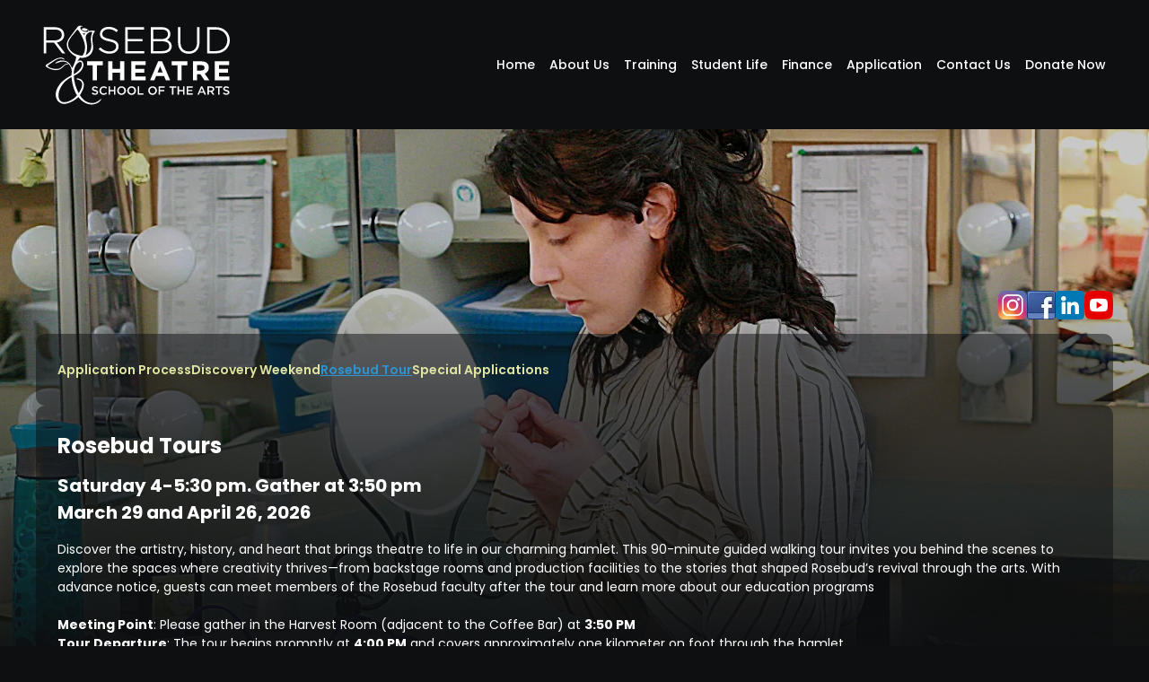

--- FILE ---
content_type: text/html
request_url: https://www.rosebudschoolofthearts.com/open-house
body_size: 4296
content:
<!DOCTYPE html><!-- Last Published: Thu Jan 15 2026 21:24:58 GMT+0000 (Coordinated Universal Time) --><html data-wf-domain="www.rosebudschoolofthearts.com" data-wf-page="648203825b755f9f9be2249b" data-wf-site="64591aabeaab7f1bb6e0f551"><head><meta charset="utf-8"/><title>Open House</title><meta content="Open House" property="og:title"/><meta content="Open House" property="twitter:title"/><meta content="width=device-width, initial-scale=1" name="viewport"/><link href="https://cdn.prod.website-files.com/64591aabeaab7f1bb6e0f551/css/rosebud-school-of-the-arts.shared.3f2babe46.css" rel="stylesheet" type="text/css" integrity="sha384-Pyur5GdbaT1+LuE8pFrnNnU6mkhEiJaYqTNFcgmGE39mIxfvcS0N/iIjvyP1EJK3" crossorigin="anonymous"/><link href="https://fonts.googleapis.com" rel="preconnect"/><link href="https://fonts.gstatic.com" rel="preconnect" crossorigin="anonymous"/><script src="https://ajax.googleapis.com/ajax/libs/webfont/1.6.26/webfont.js" type="text/javascript"></script><script type="text/javascript">WebFont.load({  google: {    families: ["Poppins:100,100italic,200,200italic,300,300italic,regular,italic,500,500italic,600,600italic,700,700italic,800,800italic,900,900italic"]  }});</script><script type="text/javascript">!function(o,c){var n=c.documentElement,t=" w-mod-";n.className+=t+"js",("ontouchstart"in o||o.DocumentTouch&&c instanceof DocumentTouch)&&(n.className+=t+"touch")}(window,document);</script><link href="https://cdn.prod.website-files.com/64591aabeaab7f1bb6e0f551/67b4e83b575cdba72715a21d_Favicon%2032x32.png" rel="shortcut icon" type="image/x-icon"/><link href="https://cdn.prod.website-files.com/64591aabeaab7f1bb6e0f551/67b4e8472d00bb9779f7f4d1_Webclip%20256x256.png" rel="apple-touch-icon"/></head><body><div class="page-wrapper"><main class="main-wrapper"><div data-animation="default" data-collapse="medium" data-duration="400" data-easing="ease" data-easing2="ease" role="banner" class="navbar w-nav"><div class="padding-global"><div class="container-large"><div class="padding-section-custom nav"><div class="navbar_component"><a href="/" class="brand w-nav-brand"><img src="https://cdn.prod.website-files.com/64591aabeaab7f1bb6e0f551/67a353c4c31a7894be66ff5e_White%20Only_no%20petal.svg" loading="lazy" alt="" class="image"/></a><nav role="navigation" class="nav-menu w-nav-menu"><a href="/" class="school-nav-link w-nav-link">Home</a><a href="/about-us" class="school-nav-link w-nav-link">About Us</a><a href="/training" class="school-nav-link w-nav-link">Training</a><a href="/student-life" class="school-nav-link w-nav-link">Student Life</a><a href="/finance" class="school-nav-link w-nav-link">Finance</a><a href="/application" class="school-nav-link w-nav-link">Application</a><a href="/contact-us" class="school-nav-link w-nav-link">Contact Us</a><a href="https://tickets.rosebudcentreofthearts.com/TheatreManager/1/login?donation=0" target="_blank" class="school-nav-link w-nav-link">Donate Now</a></nav><div class="menu-button w-nav-button"><div class="w-icon-nav-menu"></div></div></div></div></div></div></div><section class="hero-bg-image"><div class="hero-bg-slider-overlay"></div><div data-delay="4000" data-animation="cross" class="hero-bg-slider w-slider" data-autoplay="true" data-easing="ease" data-hide-arrows="false" data-disable-swipe="false" data-autoplay-limit="0" data-nav-spacing="3" data-duration="5000" data-infinite="true"><div class="hero-bg-mask w-slider-mask"><div class="hero-bg-slide w-slide"><img src="https://cdn.prod.website-files.com/64591aabeaab7f1bb6e0f551/6481d4e1dfc1c2326d11a2ef_IMG_2215-crop.webp" loading="lazy" sizes="100vw" srcset="https://cdn.prod.website-files.com/64591aabeaab7f1bb6e0f551/6481d4e1dfc1c2326d11a2ef_IMG_2215-crop-p-500.webp 500w, https://cdn.prod.website-files.com/64591aabeaab7f1bb6e0f551/6481d4e1dfc1c2326d11a2ef_IMG_2215-crop-p-800.webp 800w, https://cdn.prod.website-files.com/64591aabeaab7f1bb6e0f551/6481d4e1dfc1c2326d11a2ef_IMG_2215-crop-p-1080.webp 1080w, https://cdn.prod.website-files.com/64591aabeaab7f1bb6e0f551/6481d4e1dfc1c2326d11a2ef_IMG_2215-crop.webp 1500w" alt="" class="image"/></div><div class="hero-bg-slide w-slide"><img src="https://cdn.prod.website-files.com/64591aabeaab7f1bb6e0f551/6481d4e11c3e0024bebd626d_IMG_0635-crop.webp" loading="lazy" sizes="100vw" srcset="https://cdn.prod.website-files.com/64591aabeaab7f1bb6e0f551/6481d4e11c3e0024bebd626d_IMG_0635-crop-p-500.webp 500w, https://cdn.prod.website-files.com/64591aabeaab7f1bb6e0f551/6481d4e11c3e0024bebd626d_IMG_0635-crop-p-800.webp 800w, https://cdn.prod.website-files.com/64591aabeaab7f1bb6e0f551/6481d4e11c3e0024bebd626d_IMG_0635-crop-p-1080.webp 1080w, https://cdn.prod.website-files.com/64591aabeaab7f1bb6e0f551/6481d4e11c3e0024bebd626d_IMG_0635-crop.webp 1500w" alt="" class="image"/></div><div class="hero-bg-slide w-slide"><img src="https://cdn.prod.website-files.com/64591aabeaab7f1bb6e0f551/6481d4e0256712e315b293ee_Videography-promo-crop.webp" loading="lazy" sizes="100vw" srcset="https://cdn.prod.website-files.com/64591aabeaab7f1bb6e0f551/6481d4e0256712e315b293ee_Videography-promo-crop-p-500.webp 500w, https://cdn.prod.website-files.com/64591aabeaab7f1bb6e0f551/6481d4e0256712e315b293ee_Videography-promo-crop-p-800.webp 800w, https://cdn.prod.website-files.com/64591aabeaab7f1bb6e0f551/6481d4e0256712e315b293ee_Videography-promo-crop-p-1080.webp 1080w, https://cdn.prod.website-files.com/64591aabeaab7f1bb6e0f551/6481d4e0256712e315b293ee_Videography-promo-crop.webp 1500w" alt="" class="image"/></div></div><div class="is-hidden w-slider-arrow-left"><div class="w-icon-slider-left"></div></div><div class="is-hidden w-slider-arrow-right"><div class="w-icon-slider-right"></div></div><div class="is-hidden w-slider-nav w-round"></div></div></section><section class="social-media_section"><div class="padding-global"><div class="container-large"><div class="padding-section-custom social-media"><div class="social-media_component"><a href="https://www.instagram.com/rosebudtheatre/" target="_blank" class="social-media-link w-inline-block"><img src="https://cdn.prod.website-files.com/64591aabeaab7f1bb6e0f551/64591cbeb87af8347388345c_instagram.webp" loading="lazy" alt="" class="image"/></a><a href="https://www.facebook.com/RosebudTheatre?fref=ts" target="_blank" class="social-media-link w-inline-block"><img src="https://cdn.prod.website-files.com/64591aabeaab7f1bb6e0f551/64591cbeb87af8827888345f_facebook.webp" loading="lazy" alt="" class="image"/></a><a href="https://www.linkedin.com/company/rosebud-theatre-school-of-the-arts/" target="_blank" class="social-media-link w-inline-block"><img src="https://cdn.prod.website-files.com/64591aabeaab7f1bb6e0f551/64591cbeb87af8a51988345d_rt-linkedin.webp" loading="lazy" alt="" class="image"/></a><a href="https://www.youtube.com/user/RosebudTheatreAB" target="_blank" class="social-media-link w-inline-block"><img src="https://cdn.prod.website-files.com/64591aabeaab7f1bb6e0f551/64591cbeb87af85e20883460_rt-youtube.webp" loading="lazy" alt="" class="image"/></a></div></div></div></div></section><section class="inner_section"><div class="padding-global"><div class="container-large"><div class="inner_component"><div class="inner_sub-link"><a href="/application-form" class="sub-link">Application Process</a><a href="/discovery-weekend" class="sub-link">Discovery Weekend</a><a href="/open-house" aria-current="page" class="sub-link w--current">Rosebud Tour</a><a href="/special-applications" class="sub-link">Special Applications</a></div><div class="inner_content"><div class="inner-wrapper horizontal-flexbox"><div class="inner-image-text"><div class="inner-image-component is---hidden"><img src="https://cdn.prod.website-files.com/64591aabeaab7f1bb6e0f551/6481fcd315e078406f166f8a_Judite-Vold-rsa-website.webp" loading="lazy" sizes="100vw" srcset="https://cdn.prod.website-files.com/64591aabeaab7f1bb6e0f551/6481fcd315e078406f166f8a_Judite-Vold-rsa-website-p-500.webp 500w, https://cdn.prod.website-files.com/64591aabeaab7f1bb6e0f551/6481fcd315e078406f166f8a_Judite-Vold-rsa-website.webp 752w" alt="" class="image"/></div><div class="inner-text-wrapper flex-vertical"><h1 class="h2"><strong>Rosebud Tours</strong></h1><h3 class="h3 text-weight-semibold"><strong>Saturday 4-5:30 pm. Gather at 3:50 pm <br/>March 29 and April 26, 2026<br/></strong></h3><div class="text-size-small"></div><div class="text-size-small">Discover the artistry, history, and heart that brings theatre to life in our charming hamlet. This 90-minute guided walking tour invites you behind the scenes to explore the spaces where creativity thrives—from backstage rooms and production facilities to the stories that shaped Rosebud’s revival through the arts. With advance notice, guests can meet members of the Rosebud faculty after the tour and learn more about our education programs<br/>‍<br/><strong>Meeting Point</strong>: Please gather in the Harvest Room (adjacent to the Coffee Bar) at <strong>3:50 PM</strong><br/>‍<strong>Tour Departure</strong>: The tour begins promptly at <strong>4:00 PM</strong> and covers approximately one kilometer on foot through the hamlet<br/><strong>Tour Concludes</strong>: The tour endd at approximately <strong>5:30 PM </strong><br/><strong>Accessibility</strong>: Driving is welcome—most, if not all, tour stops are accessible by vehicle<br/><strong>Bonus</strong>: Your ticket includes a<strong> complimentary beverage</strong> at the Mercantile Coffee Bar, perfect to enjoy before or after the tour.<br/><strong><br/>Cost:</strong> $10 per person<br/>Purchase tickets: <a href="https://tickets.rosebudcentreofthearts.com/TheatreManager/1/tmEvent/tmEvent463.html">Rosebud Theatre | Description - Rosebud Tour</a></div><div class="text-wrapper-image_wrap"><img src="https://cdn.prod.website-files.com/64591aabeaab7f1bb6e0f551/648203da23c9af5e9a25cd03_Drama-Ministry---Winter-2023.webp" loading="lazy" sizes="(max-width: 479px) 100vw, (max-width: 767px) 88vw, 87vw" srcset="https://cdn.prod.website-files.com/64591aabeaab7f1bb6e0f551/648203da23c9af5e9a25cd03_Drama-Ministry---Winter-2023-p-500.webp 500w, https://cdn.prod.website-files.com/64591aabeaab7f1bb6e0f551/648203da23c9af5e9a25cd03_Drama-Ministry---Winter-2023-p-800.webp 800w, https://cdn.prod.website-files.com/64591aabeaab7f1bb6e0f551/648203da23c9af5e9a25cd03_Drama-Ministry---Winter-2023-p-1080.webp 1080w, https://cdn.prod.website-files.com/64591aabeaab7f1bb6e0f551/648203da23c9af5e9a25cd03_Drama-Ministry---Winter-2023-p-1600.webp 1600w, https://cdn.prod.website-files.com/64591aabeaab7f1bb6e0f551/648203da23c9af5e9a25cd03_Drama-Ministry---Winter-2023-p-2000.webp 2000w, https://cdn.prod.website-files.com/64591aabeaab7f1bb6e0f551/648203da23c9af5e9a25cd03_Drama-Ministry---Winter-2023-p-2600.webp 2600w, https://cdn.prod.website-files.com/64591aabeaab7f1bb6e0f551/648203da23c9af5e9a25cd03_Drama-Ministry---Winter-2023-p-3200.webp 3200w, https://cdn.prod.website-files.com/64591aabeaab7f1bb6e0f551/648203da23c9af5e9a25cd03_Drama-Ministry---Winter-2023.webp 3762w" alt="" class="image"/></div><div class="text-size-small"><em>Mentorship class, Winter 2023.</em></div><ul role="list" class="list-wrapper is-hidden"><li class="list-item">Download the <a href="https://cdn.prod.website-files.com/64591aabeaab7f1bb6e0f551/645a57236a73ed0b5ccd4c7e_RSA23ApplicationForm.pdf" target="_blank" class="text-style-link">application</a> form</li><li class="list-item">Fill out the forms</li><li class="list-item">Download the <a href="https://cdn.prod.website-files.com/64591aabeaab7f1bb6e0f551/6481fc77a0341ea7cbea763f_RSA23ApplicationReferenceForm.pdf" target="_blank" class="text-style-link">reference form</a>. Send out the forms to your three references</li><li class="list-item">Contact previous schools and request your transcript be sent to RSA</li><li class="list-item">Prepare your memorized monologue and song for your talent assessment (1-2 minutes each)</li><li class="list-item">Write your artist statement</li><li class="list-item">Send in a recent headshot (photo)</li><li class="list-item">Contact the recruitment officer to schedule your RSA weekend</li><li class="list-item">Pay the application fee: <strong>$75.00</strong></li><li class="list-item">Participate in an interview with RSA staff</li><li class="list-item">Sign your application and send it in</li><li class="list-item">Complete all steps before May 15 and receive a $150 tuition discount, applied in September pending acceptanceFor more details contact Rosebud School of the Arts application process, please email <a href="mailto:recruitment@rosebudschoolofthearts.com" target="_blank" class="text-style-link">recruitment@rosebudschoolofthearts.com</a></li></ul></div></div></div></div></div></div></div></section><footer class="footer"><div class="padding-global"><div class="container-large"><div class="padding-section-custom footer"><div id="copyright" class="footer_component"><div id="w-node-_769c518e-db75-98a9-ae0a-2e1d8e3cd137-8e3cd132" class="div-block-2"><a href="/contact-us" class="footer-text-link">Contact Us</a><div class="footer-text-link-divider"></div><a href="http://www.rosebudtheatre.com/" target="_blank" class="footer-text-link">Rosebud Theatre</a><div class="footer-text-link-divider"></div><a href="/site-map" class="footer-text-link">Site Map</a></div><div class="text-size-small">Rosebud Theatre &amp; School of the Arts - Rosebud, Alberta © <span id="copyright-year-rbi">2025</span>. All Rights Reserved.</div></div></div></div></div><div class="is---hidden w-embed w-script"><script>
 document.getElementById("copyright-year-rbi").innerHTML = new Date().getFullYear();
</script></div></footer></main></div><script src="https://d3e54v103j8qbb.cloudfront.net/js/jquery-3.5.1.min.dc5e7f18c8.js?site=64591aabeaab7f1bb6e0f551" type="text/javascript" integrity="sha256-9/aliU8dGd2tb6OSsuzixeV4y/faTqgFtohetphbbj0=" crossorigin="anonymous"></script><script src="https://cdn.prod.website-files.com/64591aabeaab7f1bb6e0f551/js/rosebud-school-of-the-arts.schunk.aa6c3b5983e20580.js" type="text/javascript" integrity="sha384-w53ww582DRzUg9tzEcsYZDhbP5d9MXIsQGoIPgRN24nHZz8FlCh7cTtOZiyfi1G8" crossorigin="anonymous"></script><script src="https://cdn.prod.website-files.com/64591aabeaab7f1bb6e0f551/js/rosebud-school-of-the-arts.schunk.0097cb44d725419f.js" type="text/javascript" integrity="sha384-pJ5vyA7BcoA2UWKPOHG/GyKhjW3Ig+an/cirwbb+RE0EQVjen5lWw8ren38Ws9gO" crossorigin="anonymous"></script><script src="https://cdn.prod.website-files.com/64591aabeaab7f1bb6e0f551/js/rosebud-school-of-the-arts.ac711976.4997f1f5d5c116ef.js" type="text/javascript" integrity="sha384-P2Qx0yb6dy3ZeW+/YHABWLLsN2XlY2NCVj/mJB/Hl+R03ZNB6PtKWSXzFR6YI7zN" crossorigin="anonymous"></script></body></html>

--- FILE ---
content_type: text/css
request_url: https://cdn.prod.website-files.com/64591aabeaab7f1bb6e0f551/css/rosebud-school-of-the-arts.shared.3f2babe46.css
body_size: 17591
content:
html {
  -webkit-text-size-adjust: 100%;
  -ms-text-size-adjust: 100%;
  font-family: sans-serif;
}

body {
  margin: 0;
}

article, aside, details, figcaption, figure, footer, header, hgroup, main, menu, nav, section, summary {
  display: block;
}

audio, canvas, progress, video {
  vertical-align: baseline;
  display: inline-block;
}

audio:not([controls]) {
  height: 0;
  display: none;
}

[hidden], template {
  display: none;
}

a {
  background-color: #0000;
}

a:active, a:hover {
  outline: 0;
}

abbr[title] {
  border-bottom: 1px dotted;
}

b, strong {
  font-weight: bold;
}

dfn {
  font-style: italic;
}

h1 {
  margin: .67em 0;
  font-size: 2em;
}

mark {
  color: #000;
  background: #ff0;
}

small {
  font-size: 80%;
}

sub, sup {
  vertical-align: baseline;
  font-size: 75%;
  line-height: 0;
  position: relative;
}

sup {
  top: -.5em;
}

sub {
  bottom: -.25em;
}

img {
  border: 0;
}

svg:not(:root) {
  overflow: hidden;
}

hr {
  box-sizing: content-box;
  height: 0;
}

pre {
  overflow: auto;
}

code, kbd, pre, samp {
  font-family: monospace;
  font-size: 1em;
}

button, input, optgroup, select, textarea {
  color: inherit;
  font: inherit;
  margin: 0;
}

button {
  overflow: visible;
}

button, select {
  text-transform: none;
}

button, html input[type="button"], input[type="reset"] {
  -webkit-appearance: button;
  cursor: pointer;
}

button[disabled], html input[disabled] {
  cursor: default;
}

button::-moz-focus-inner, input::-moz-focus-inner {
  border: 0;
  padding: 0;
}

input {
  line-height: normal;
}

input[type="checkbox"], input[type="radio"] {
  box-sizing: border-box;
  padding: 0;
}

input[type="number"]::-webkit-inner-spin-button, input[type="number"]::-webkit-outer-spin-button {
  height: auto;
}

input[type="search"] {
  -webkit-appearance: none;
}

input[type="search"]::-webkit-search-cancel-button, input[type="search"]::-webkit-search-decoration {
  -webkit-appearance: none;
}

legend {
  border: 0;
  padding: 0;
}

textarea {
  overflow: auto;
}

optgroup {
  font-weight: bold;
}

table {
  border-collapse: collapse;
  border-spacing: 0;
}

td, th {
  padding: 0;
}

@font-face {
  font-family: webflow-icons;
  src: url("[data-uri]") format("truetype");
  font-weight: normal;
  font-style: normal;
}

[class^="w-icon-"], [class*=" w-icon-"] {
  speak: none;
  font-variant: normal;
  text-transform: none;
  -webkit-font-smoothing: antialiased;
  -moz-osx-font-smoothing: grayscale;
  font-style: normal;
  font-weight: normal;
  line-height: 1;
  font-family: webflow-icons !important;
}

.w-icon-slider-right:before {
  content: "";
}

.w-icon-slider-left:before {
  content: "";
}

.w-icon-nav-menu:before {
  content: "";
}

.w-icon-arrow-down:before, .w-icon-dropdown-toggle:before {
  content: "";
}

.w-icon-file-upload-remove:before {
  content: "";
}

.w-icon-file-upload-icon:before {
  content: "";
}

* {
  box-sizing: border-box;
}

html {
  height: 100%;
}

body {
  color: #333;
  background-color: #fff;
  min-height: 100%;
  margin: 0;
  font-family: Arial, sans-serif;
  font-size: 14px;
  line-height: 20px;
}

img {
  vertical-align: middle;
  max-width: 100%;
  display: inline-block;
}

html.w-mod-touch * {
  background-attachment: scroll !important;
}

.w-block {
  display: block;
}

.w-inline-block {
  max-width: 100%;
  display: inline-block;
}

.w-clearfix:before, .w-clearfix:after {
  content: " ";
  grid-area: 1 / 1 / 2 / 2;
  display: table;
}

.w-clearfix:after {
  clear: both;
}

.w-hidden {
  display: none;
}

.w-button {
  color: #fff;
  line-height: inherit;
  cursor: pointer;
  background-color: #3898ec;
  border: 0;
  border-radius: 0;
  padding: 9px 15px;
  text-decoration: none;
  display: inline-block;
}

input.w-button {
  -webkit-appearance: button;
}

html[data-w-dynpage] [data-w-cloak] {
  color: #0000 !important;
}

.w-code-block {
  margin: unset;
}

pre.w-code-block code {
  all: inherit;
}

.w-optimization {
  display: contents;
}

.w-webflow-badge, .w-webflow-badge > img {
  box-sizing: unset;
  width: unset;
  height: unset;
  max-height: unset;
  max-width: unset;
  min-height: unset;
  min-width: unset;
  margin: unset;
  padding: unset;
  float: unset;
  clear: unset;
  border: unset;
  border-radius: unset;
  background: unset;
  background-image: unset;
  background-position: unset;
  background-size: unset;
  background-repeat: unset;
  background-origin: unset;
  background-clip: unset;
  background-attachment: unset;
  background-color: unset;
  box-shadow: unset;
  transform: unset;
  direction: unset;
  font-family: unset;
  font-weight: unset;
  color: unset;
  font-size: unset;
  line-height: unset;
  font-style: unset;
  font-variant: unset;
  text-align: unset;
  letter-spacing: unset;
  -webkit-text-decoration: unset;
  text-decoration: unset;
  text-indent: unset;
  text-transform: unset;
  list-style-type: unset;
  text-shadow: unset;
  vertical-align: unset;
  cursor: unset;
  white-space: unset;
  word-break: unset;
  word-spacing: unset;
  word-wrap: unset;
  transition: unset;
}

.w-webflow-badge {
  white-space: nowrap;
  cursor: pointer;
  box-shadow: 0 0 0 1px #0000001a, 0 1px 3px #0000001a;
  visibility: visible !important;
  opacity: 1 !important;
  z-index: 2147483647 !important;
  color: #aaadb0 !important;
  overflow: unset !important;
  background-color: #fff !important;
  border-radius: 3px !important;
  width: auto !important;
  height: auto !important;
  margin: 0 !important;
  padding: 6px !important;
  font-size: 12px !important;
  line-height: 14px !important;
  text-decoration: none !important;
  display: inline-block !important;
  position: fixed !important;
  inset: auto 12px 12px auto !important;
  transform: none !important;
}

.w-webflow-badge > img {
  position: unset;
  visibility: unset !important;
  opacity: 1 !important;
  vertical-align: middle !important;
  display: inline-block !important;
}

h1, h2, h3, h4, h5, h6 {
  margin-bottom: 10px;
  font-weight: bold;
}

h1 {
  margin-top: 20px;
  font-size: 38px;
  line-height: 44px;
}

h2 {
  margin-top: 20px;
  font-size: 32px;
  line-height: 36px;
}

h3 {
  margin-top: 20px;
  font-size: 24px;
  line-height: 30px;
}

h4 {
  margin-top: 10px;
  font-size: 18px;
  line-height: 24px;
}

h5 {
  margin-top: 10px;
  font-size: 14px;
  line-height: 20px;
}

h6 {
  margin-top: 10px;
  font-size: 12px;
  line-height: 18px;
}

p {
  margin-top: 0;
  margin-bottom: 10px;
}

blockquote {
  border-left: 5px solid #e2e2e2;
  margin: 0 0 10px;
  padding: 10px 20px;
  font-size: 18px;
  line-height: 22px;
}

figure {
  margin: 0 0 10px;
}

ul, ol {
  margin-top: 0;
  margin-bottom: 10px;
  padding-left: 40px;
}

.w-list-unstyled {
  padding-left: 0;
  list-style: none;
}

.w-embed:before, .w-embed:after {
  content: " ";
  grid-area: 1 / 1 / 2 / 2;
  display: table;
}

.w-embed:after {
  clear: both;
}

.w-video {
  width: 100%;
  padding: 0;
  position: relative;
}

.w-video iframe, .w-video object, .w-video embed {
  border: none;
  width: 100%;
  height: 100%;
  position: absolute;
  top: 0;
  left: 0;
}

fieldset {
  border: 0;
  margin: 0;
  padding: 0;
}

button, [type="button"], [type="reset"] {
  cursor: pointer;
  -webkit-appearance: button;
  border: 0;
}

.w-form {
  margin: 0 0 15px;
}

.w-form-done {
  text-align: center;
  background-color: #ddd;
  padding: 20px;
  display: none;
}

.w-form-fail {
  background-color: #ffdede;
  margin-top: 10px;
  padding: 10px;
  display: none;
}

label {
  margin-bottom: 5px;
  font-weight: bold;
  display: block;
}

.w-input, .w-select {
  color: #333;
  vertical-align: middle;
  background-color: #fff;
  border: 1px solid #ccc;
  width: 100%;
  height: 38px;
  margin-bottom: 10px;
  padding: 8px 12px;
  font-size: 14px;
  line-height: 1.42857;
  display: block;
}

.w-input::placeholder, .w-select::placeholder {
  color: #999;
}

.w-input:focus, .w-select:focus {
  border-color: #3898ec;
  outline: 0;
}

.w-input[disabled], .w-select[disabled], .w-input[readonly], .w-select[readonly], fieldset[disabled] .w-input, fieldset[disabled] .w-select {
  cursor: not-allowed;
}

.w-input[disabled]:not(.w-input-disabled), .w-select[disabled]:not(.w-input-disabled), .w-input[readonly], .w-select[readonly], fieldset[disabled]:not(.w-input-disabled) .w-input, fieldset[disabled]:not(.w-input-disabled) .w-select {
  background-color: #eee;
}

textarea.w-input, textarea.w-select {
  height: auto;
}

.w-select {
  background-color: #f3f3f3;
}

.w-select[multiple] {
  height: auto;
}

.w-form-label {
  cursor: pointer;
  margin-bottom: 0;
  font-weight: normal;
  display: inline-block;
}

.w-radio {
  margin-bottom: 5px;
  padding-left: 20px;
  display: block;
}

.w-radio:before, .w-radio:after {
  content: " ";
  grid-area: 1 / 1 / 2 / 2;
  display: table;
}

.w-radio:after {
  clear: both;
}

.w-radio-input {
  float: left;
  margin: 3px 0 0 -20px;
  line-height: normal;
}

.w-file-upload {
  margin-bottom: 10px;
  display: block;
}

.w-file-upload-input {
  opacity: 0;
  z-index: -100;
  width: .1px;
  height: .1px;
  position: absolute;
  overflow: hidden;
}

.w-file-upload-default, .w-file-upload-uploading, .w-file-upload-success {
  color: #333;
  display: inline-block;
}

.w-file-upload-error {
  margin-top: 10px;
  display: block;
}

.w-file-upload-default.w-hidden, .w-file-upload-uploading.w-hidden, .w-file-upload-error.w-hidden, .w-file-upload-success.w-hidden {
  display: none;
}

.w-file-upload-uploading-btn {
  cursor: pointer;
  background-color: #fafafa;
  border: 1px solid #ccc;
  margin: 0;
  padding: 8px 12px;
  font-size: 14px;
  font-weight: normal;
  display: flex;
}

.w-file-upload-file {
  background-color: #fafafa;
  border: 1px solid #ccc;
  flex-grow: 1;
  justify-content: space-between;
  margin: 0;
  padding: 8px 9px 8px 11px;
  display: flex;
}

.w-file-upload-file-name {
  font-size: 14px;
  font-weight: normal;
  display: block;
}

.w-file-remove-link {
  cursor: pointer;
  width: auto;
  height: auto;
  margin-top: 3px;
  margin-left: 10px;
  padding: 3px;
  display: block;
}

.w-icon-file-upload-remove {
  margin: auto;
  font-size: 10px;
}

.w-file-upload-error-msg {
  color: #ea384c;
  padding: 2px 0;
  display: inline-block;
}

.w-file-upload-info {
  padding: 0 12px;
  line-height: 38px;
  display: inline-block;
}

.w-file-upload-label {
  cursor: pointer;
  background-color: #fafafa;
  border: 1px solid #ccc;
  margin: 0;
  padding: 8px 12px;
  font-size: 14px;
  font-weight: normal;
  display: inline-block;
}

.w-icon-file-upload-icon, .w-icon-file-upload-uploading {
  width: 20px;
  margin-right: 8px;
  display: inline-block;
}

.w-icon-file-upload-uploading {
  height: 20px;
}

.w-container {
  max-width: 940px;
  margin-left: auto;
  margin-right: auto;
}

.w-container:before, .w-container:after {
  content: " ";
  grid-area: 1 / 1 / 2 / 2;
  display: table;
}

.w-container:after {
  clear: both;
}

.w-container .w-row {
  margin-left: -10px;
  margin-right: -10px;
}

.w-row:before, .w-row:after {
  content: " ";
  grid-area: 1 / 1 / 2 / 2;
  display: table;
}

.w-row:after {
  clear: both;
}

.w-row .w-row {
  margin-left: 0;
  margin-right: 0;
}

.w-col {
  float: left;
  width: 100%;
  min-height: 1px;
  padding-left: 10px;
  padding-right: 10px;
  position: relative;
}

.w-col .w-col {
  padding-left: 0;
  padding-right: 0;
}

.w-col-1 {
  width: 8.33333%;
}

.w-col-2 {
  width: 16.6667%;
}

.w-col-3 {
  width: 25%;
}

.w-col-4 {
  width: 33.3333%;
}

.w-col-5 {
  width: 41.6667%;
}

.w-col-6 {
  width: 50%;
}

.w-col-7 {
  width: 58.3333%;
}

.w-col-8 {
  width: 66.6667%;
}

.w-col-9 {
  width: 75%;
}

.w-col-10 {
  width: 83.3333%;
}

.w-col-11 {
  width: 91.6667%;
}

.w-col-12 {
  width: 100%;
}

.w-hidden-main {
  display: none !important;
}

@media screen and (max-width: 991px) {
  .w-container {
    max-width: 728px;
  }

  .w-hidden-main {
    display: inherit !important;
  }

  .w-hidden-medium {
    display: none !important;
  }

  .w-col-medium-1 {
    width: 8.33333%;
  }

  .w-col-medium-2 {
    width: 16.6667%;
  }

  .w-col-medium-3 {
    width: 25%;
  }

  .w-col-medium-4 {
    width: 33.3333%;
  }

  .w-col-medium-5 {
    width: 41.6667%;
  }

  .w-col-medium-6 {
    width: 50%;
  }

  .w-col-medium-7 {
    width: 58.3333%;
  }

  .w-col-medium-8 {
    width: 66.6667%;
  }

  .w-col-medium-9 {
    width: 75%;
  }

  .w-col-medium-10 {
    width: 83.3333%;
  }

  .w-col-medium-11 {
    width: 91.6667%;
  }

  .w-col-medium-12 {
    width: 100%;
  }

  .w-col-stack {
    width: 100%;
    left: auto;
    right: auto;
  }
}

@media screen and (max-width: 767px) {
  .w-hidden-main, .w-hidden-medium {
    display: inherit !important;
  }

  .w-hidden-small {
    display: none !important;
  }

  .w-row, .w-container .w-row {
    margin-left: 0;
    margin-right: 0;
  }

  .w-col {
    width: 100%;
    left: auto;
    right: auto;
  }

  .w-col-small-1 {
    width: 8.33333%;
  }

  .w-col-small-2 {
    width: 16.6667%;
  }

  .w-col-small-3 {
    width: 25%;
  }

  .w-col-small-4 {
    width: 33.3333%;
  }

  .w-col-small-5 {
    width: 41.6667%;
  }

  .w-col-small-6 {
    width: 50%;
  }

  .w-col-small-7 {
    width: 58.3333%;
  }

  .w-col-small-8 {
    width: 66.6667%;
  }

  .w-col-small-9 {
    width: 75%;
  }

  .w-col-small-10 {
    width: 83.3333%;
  }

  .w-col-small-11 {
    width: 91.6667%;
  }

  .w-col-small-12 {
    width: 100%;
  }
}

@media screen and (max-width: 479px) {
  .w-container {
    max-width: none;
  }

  .w-hidden-main, .w-hidden-medium, .w-hidden-small {
    display: inherit !important;
  }

  .w-hidden-tiny {
    display: none !important;
  }

  .w-col {
    width: 100%;
  }

  .w-col-tiny-1 {
    width: 8.33333%;
  }

  .w-col-tiny-2 {
    width: 16.6667%;
  }

  .w-col-tiny-3 {
    width: 25%;
  }

  .w-col-tiny-4 {
    width: 33.3333%;
  }

  .w-col-tiny-5 {
    width: 41.6667%;
  }

  .w-col-tiny-6 {
    width: 50%;
  }

  .w-col-tiny-7 {
    width: 58.3333%;
  }

  .w-col-tiny-8 {
    width: 66.6667%;
  }

  .w-col-tiny-9 {
    width: 75%;
  }

  .w-col-tiny-10 {
    width: 83.3333%;
  }

  .w-col-tiny-11 {
    width: 91.6667%;
  }

  .w-col-tiny-12 {
    width: 100%;
  }
}

.w-widget {
  position: relative;
}

.w-widget-map {
  width: 100%;
  height: 400px;
}

.w-widget-map label {
  width: auto;
  display: inline;
}

.w-widget-map img {
  max-width: inherit;
}

.w-widget-map .gm-style-iw {
  text-align: center;
}

.w-widget-map .gm-style-iw > button {
  display: none !important;
}

.w-widget-twitter {
  overflow: hidden;
}

.w-widget-twitter-count-shim {
  vertical-align: top;
  text-align: center;
  background: #fff;
  border: 1px solid #758696;
  border-radius: 3px;
  width: 28px;
  height: 20px;
  display: inline-block;
  position: relative;
}

.w-widget-twitter-count-shim * {
  pointer-events: none;
  -webkit-user-select: none;
  user-select: none;
}

.w-widget-twitter-count-shim .w-widget-twitter-count-inner {
  text-align: center;
  color: #999;
  font-family: serif;
  font-size: 15px;
  line-height: 12px;
  position: relative;
}

.w-widget-twitter-count-shim .w-widget-twitter-count-clear {
  display: block;
  position: relative;
}

.w-widget-twitter-count-shim.w--large {
  width: 36px;
  height: 28px;
}

.w-widget-twitter-count-shim.w--large .w-widget-twitter-count-inner {
  font-size: 18px;
  line-height: 18px;
}

.w-widget-twitter-count-shim:not(.w--vertical) {
  margin-left: 5px;
  margin-right: 8px;
}

.w-widget-twitter-count-shim:not(.w--vertical).w--large {
  margin-left: 6px;
}

.w-widget-twitter-count-shim:not(.w--vertical):before, .w-widget-twitter-count-shim:not(.w--vertical):after {
  content: " ";
  pointer-events: none;
  border: solid #0000;
  width: 0;
  height: 0;
  position: absolute;
  top: 50%;
  left: 0;
}

.w-widget-twitter-count-shim:not(.w--vertical):before {
  border-width: 4px;
  border-color: #75869600 #5d6c7b #75869600 #75869600;
  margin-top: -4px;
  margin-left: -9px;
}

.w-widget-twitter-count-shim:not(.w--vertical).w--large:before {
  border-width: 5px;
  margin-top: -5px;
  margin-left: -10px;
}

.w-widget-twitter-count-shim:not(.w--vertical):after {
  border-width: 4px;
  border-color: #fff0 #fff #fff0 #fff0;
  margin-top: -4px;
  margin-left: -8px;
}

.w-widget-twitter-count-shim:not(.w--vertical).w--large:after {
  border-width: 5px;
  margin-top: -5px;
  margin-left: -9px;
}

.w-widget-twitter-count-shim.w--vertical {
  width: 61px;
  height: 33px;
  margin-bottom: 8px;
}

.w-widget-twitter-count-shim.w--vertical:before, .w-widget-twitter-count-shim.w--vertical:after {
  content: " ";
  pointer-events: none;
  border: solid #0000;
  width: 0;
  height: 0;
  position: absolute;
  top: 100%;
  left: 50%;
}

.w-widget-twitter-count-shim.w--vertical:before {
  border-width: 5px;
  border-color: #5d6c7b #75869600 #75869600;
  margin-left: -5px;
}

.w-widget-twitter-count-shim.w--vertical:after {
  border-width: 4px;
  border-color: #fff #fff0 #fff0;
  margin-left: -4px;
}

.w-widget-twitter-count-shim.w--vertical .w-widget-twitter-count-inner {
  font-size: 18px;
  line-height: 22px;
}

.w-widget-twitter-count-shim.w--vertical.w--large {
  width: 76px;
}

.w-background-video {
  color: #fff;
  height: 500px;
  position: relative;
  overflow: hidden;
}

.w-background-video > video {
  object-fit: cover;
  z-index: -100;
  background-position: 50%;
  background-size: cover;
  width: 100%;
  height: 100%;
  margin: auto;
  position: absolute;
  inset: -100%;
}

.w-background-video > video::-webkit-media-controls-start-playback-button {
  -webkit-appearance: none;
  display: none !important;
}

.w-background-video--control {
  background-color: #0000;
  padding: 0;
  position: absolute;
  bottom: 1em;
  right: 1em;
}

.w-background-video--control > [hidden] {
  display: none !important;
}

.w-slider {
  text-align: center;
  clear: both;
  -webkit-tap-highlight-color: #0000;
  tap-highlight-color: #0000;
  background: #ddd;
  height: 300px;
  position: relative;
}

.w-slider-mask {
  z-index: 1;
  white-space: nowrap;
  height: 100%;
  display: block;
  position: relative;
  left: 0;
  right: 0;
  overflow: hidden;
}

.w-slide {
  vertical-align: top;
  white-space: normal;
  text-align: left;
  width: 100%;
  height: 100%;
  display: inline-block;
  position: relative;
}

.w-slider-nav {
  z-index: 2;
  text-align: center;
  -webkit-tap-highlight-color: #0000;
  tap-highlight-color: #0000;
  height: 40px;
  margin: auto;
  padding-top: 10px;
  position: absolute;
  inset: auto 0 0;
}

.w-slider-nav.w-round > div {
  border-radius: 100%;
}

.w-slider-nav.w-num > div {
  font-size: inherit;
  line-height: inherit;
  width: auto;
  height: auto;
  padding: .2em .5em;
}

.w-slider-nav.w-shadow > div {
  box-shadow: 0 0 3px #3336;
}

.w-slider-nav-invert {
  color: #fff;
}

.w-slider-nav-invert > div {
  background-color: #2226;
}

.w-slider-nav-invert > div.w-active {
  background-color: #222;
}

.w-slider-dot {
  cursor: pointer;
  background-color: #fff6;
  width: 1em;
  height: 1em;
  margin: 0 3px .5em;
  transition: background-color .1s, color .1s;
  display: inline-block;
  position: relative;
}

.w-slider-dot.w-active {
  background-color: #fff;
}

.w-slider-dot:focus {
  outline: none;
  box-shadow: 0 0 0 2px #fff;
}

.w-slider-dot:focus.w-active {
  box-shadow: none;
}

.w-slider-arrow-left, .w-slider-arrow-right {
  cursor: pointer;
  color: #fff;
  -webkit-tap-highlight-color: #0000;
  tap-highlight-color: #0000;
  -webkit-user-select: none;
  user-select: none;
  width: 80px;
  margin: auto;
  font-size: 40px;
  position: absolute;
  inset: 0;
  overflow: hidden;
}

.w-slider-arrow-left [class^="w-icon-"], .w-slider-arrow-right [class^="w-icon-"], .w-slider-arrow-left [class*=" w-icon-"], .w-slider-arrow-right [class*=" w-icon-"] {
  position: absolute;
}

.w-slider-arrow-left:focus, .w-slider-arrow-right:focus {
  outline: 0;
}

.w-slider-arrow-left {
  z-index: 3;
  right: auto;
}

.w-slider-arrow-right {
  z-index: 4;
  left: auto;
}

.w-icon-slider-left, .w-icon-slider-right {
  width: 1em;
  height: 1em;
  margin: auto;
  inset: 0;
}

.w-slider-aria-label {
  clip: rect(0 0 0 0);
  border: 0;
  width: 1px;
  height: 1px;
  margin: -1px;
  padding: 0;
  position: absolute;
  overflow: hidden;
}

.w-slider-force-show {
  display: block !important;
}

.w-dropdown {
  text-align: left;
  z-index: 900;
  margin-left: auto;
  margin-right: auto;
  display: inline-block;
  position: relative;
}

.w-dropdown-btn, .w-dropdown-toggle, .w-dropdown-link {
  vertical-align: top;
  color: #222;
  text-align: left;
  white-space: nowrap;
  margin-left: auto;
  margin-right: auto;
  padding: 20px;
  text-decoration: none;
  position: relative;
}

.w-dropdown-toggle {
  -webkit-user-select: none;
  user-select: none;
  cursor: pointer;
  padding-right: 40px;
  display: inline-block;
}

.w-dropdown-toggle:focus {
  outline: 0;
}

.w-icon-dropdown-toggle {
  width: 1em;
  height: 1em;
  margin: auto 20px auto auto;
  position: absolute;
  top: 0;
  bottom: 0;
  right: 0;
}

.w-dropdown-list {
  background: #ddd;
  min-width: 100%;
  display: none;
  position: absolute;
}

.w-dropdown-list.w--open {
  display: block;
}

.w-dropdown-link {
  color: #222;
  padding: 10px 20px;
  display: block;
}

.w-dropdown-link.w--current {
  color: #0082f3;
}

.w-dropdown-link:focus {
  outline: 0;
}

@media screen and (max-width: 767px) {
  .w-nav-brand {
    padding-left: 10px;
  }
}

.w-lightbox-backdrop {
  cursor: auto;
  letter-spacing: normal;
  text-indent: 0;
  text-shadow: none;
  text-transform: none;
  visibility: visible;
  white-space: normal;
  word-break: normal;
  word-spacing: normal;
  word-wrap: normal;
  color: #fff;
  text-align: center;
  z-index: 2000;
  opacity: 0;
  -webkit-user-select: none;
  -moz-user-select: none;
  -webkit-tap-highlight-color: transparent;
  background: #000000e6;
  outline: 0;
  font-family: Helvetica Neue, Helvetica, Ubuntu, Segoe UI, Verdana, sans-serif;
  font-size: 17px;
  font-style: normal;
  font-weight: 300;
  line-height: 1.2;
  list-style: disc;
  position: fixed;
  inset: 0;
  -webkit-transform: translate(0);
}

.w-lightbox-backdrop, .w-lightbox-container {
  -webkit-overflow-scrolling: touch;
  height: 100%;
  overflow: auto;
}

.w-lightbox-content {
  height: 100vh;
  position: relative;
  overflow: hidden;
}

.w-lightbox-view {
  opacity: 0;
  width: 100vw;
  height: 100vh;
  position: absolute;
}

.w-lightbox-view:before {
  content: "";
  height: 100vh;
}

.w-lightbox-group, .w-lightbox-group .w-lightbox-view, .w-lightbox-group .w-lightbox-view:before {
  height: 86vh;
}

.w-lightbox-frame, .w-lightbox-view:before {
  vertical-align: middle;
  display: inline-block;
}

.w-lightbox-figure {
  margin: 0;
  position: relative;
}

.w-lightbox-group .w-lightbox-figure {
  cursor: pointer;
}

.w-lightbox-img {
  width: auto;
  max-width: none;
  height: auto;
}

.w-lightbox-image {
  float: none;
  max-width: 100vw;
  max-height: 100vh;
  display: block;
}

.w-lightbox-group .w-lightbox-image {
  max-height: 86vh;
}

.w-lightbox-caption {
  text-align: left;
  text-overflow: ellipsis;
  white-space: nowrap;
  background: #0006;
  padding: .5em 1em;
  position: absolute;
  bottom: 0;
  left: 0;
  right: 0;
  overflow: hidden;
}

.w-lightbox-embed {
  width: 100%;
  height: 100%;
  position: absolute;
  inset: 0;
}

.w-lightbox-control {
  cursor: pointer;
  background-position: center;
  background-repeat: no-repeat;
  background-size: 24px;
  width: 4em;
  transition: all .3s;
  position: absolute;
  top: 0;
}

.w-lightbox-left {
  background-image: url("[data-uri]");
  display: none;
  bottom: 0;
  left: 0;
}

.w-lightbox-right {
  background-image: url("[data-uri]");
  display: none;
  bottom: 0;
  right: 0;
}

.w-lightbox-close {
  background-image: url("[data-uri]");
  background-size: 18px;
  height: 2.6em;
  right: 0;
}

.w-lightbox-strip {
  white-space: nowrap;
  padding: 0 1vh;
  line-height: 0;
  position: absolute;
  bottom: 0;
  left: 0;
  right: 0;
  overflow: auto hidden;
}

.w-lightbox-item {
  box-sizing: content-box;
  cursor: pointer;
  width: 10vh;
  padding: 2vh 1vh;
  display: inline-block;
  -webkit-transform: translate3d(0, 0, 0);
}

.w-lightbox-active {
  opacity: .3;
}

.w-lightbox-thumbnail {
  background: #222;
  height: 10vh;
  position: relative;
  overflow: hidden;
}

.w-lightbox-thumbnail-image {
  position: absolute;
  top: 0;
  left: 0;
}

.w-lightbox-thumbnail .w-lightbox-tall {
  width: 100%;
  top: 50%;
  transform: translate(0, -50%);
}

.w-lightbox-thumbnail .w-lightbox-wide {
  height: 100%;
  left: 50%;
  transform: translate(-50%);
}

.w-lightbox-spinner {
  box-sizing: border-box;
  border: 5px solid #0006;
  border-radius: 50%;
  width: 40px;
  height: 40px;
  margin-top: -20px;
  margin-left: -20px;
  animation: .8s linear infinite spin;
  position: absolute;
  top: 50%;
  left: 50%;
}

.w-lightbox-spinner:after {
  content: "";
  border: 3px solid #0000;
  border-bottom-color: #fff;
  border-radius: 50%;
  position: absolute;
  inset: -4px;
}

.w-lightbox-hide {
  display: none;
}

.w-lightbox-noscroll {
  overflow: hidden;
}

@media (min-width: 768px) {
  .w-lightbox-content {
    height: 96vh;
    margin-top: 2vh;
  }

  .w-lightbox-view, .w-lightbox-view:before {
    height: 96vh;
  }

  .w-lightbox-group, .w-lightbox-group .w-lightbox-view, .w-lightbox-group .w-lightbox-view:before {
    height: 84vh;
  }

  .w-lightbox-image {
    max-width: 96vw;
    max-height: 96vh;
  }

  .w-lightbox-group .w-lightbox-image {
    max-width: 82.3vw;
    max-height: 84vh;
  }

  .w-lightbox-left, .w-lightbox-right {
    opacity: .5;
    display: block;
  }

  .w-lightbox-close {
    opacity: .8;
  }

  .w-lightbox-control:hover {
    opacity: 1;
  }
}

.w-lightbox-inactive, .w-lightbox-inactive:hover {
  opacity: 0;
}

.w-richtext:before, .w-richtext:after {
  content: " ";
  grid-area: 1 / 1 / 2 / 2;
  display: table;
}

.w-richtext:after {
  clear: both;
}

.w-richtext[contenteditable="true"]:before, .w-richtext[contenteditable="true"]:after {
  white-space: initial;
}

.w-richtext ol, .w-richtext ul {
  overflow: hidden;
}

.w-richtext .w-richtext-figure-selected.w-richtext-figure-type-video div:after, .w-richtext .w-richtext-figure-selected[data-rt-type="video"] div:after, .w-richtext .w-richtext-figure-selected.w-richtext-figure-type-image div, .w-richtext .w-richtext-figure-selected[data-rt-type="image"] div {
  outline: 2px solid #2895f7;
}

.w-richtext figure.w-richtext-figure-type-video > div:after, .w-richtext figure[data-rt-type="video"] > div:after {
  content: "";
  display: none;
  position: absolute;
  inset: 0;
}

.w-richtext figure {
  max-width: 60%;
  position: relative;
}

.w-richtext figure > div:before {
  cursor: default !important;
}

.w-richtext figure img {
  width: 100%;
}

.w-richtext figure figcaption.w-richtext-figcaption-placeholder {
  opacity: .6;
}

.w-richtext figure div {
  color: #0000;
  font-size: 0;
}

.w-richtext figure.w-richtext-figure-type-image, .w-richtext figure[data-rt-type="image"] {
  display: table;
}

.w-richtext figure.w-richtext-figure-type-image > div, .w-richtext figure[data-rt-type="image"] > div {
  display: inline-block;
}

.w-richtext figure.w-richtext-figure-type-image > figcaption, .w-richtext figure[data-rt-type="image"] > figcaption {
  caption-side: bottom;
  display: table-caption;
}

.w-richtext figure.w-richtext-figure-type-video, .w-richtext figure[data-rt-type="video"] {
  width: 60%;
  height: 0;
}

.w-richtext figure.w-richtext-figure-type-video iframe, .w-richtext figure[data-rt-type="video"] iframe {
  width: 100%;
  height: 100%;
  position: absolute;
  top: 0;
  left: 0;
}

.w-richtext figure.w-richtext-figure-type-video > div, .w-richtext figure[data-rt-type="video"] > div {
  width: 100%;
}

.w-richtext figure.w-richtext-align-center {
  clear: both;
  margin-left: auto;
  margin-right: auto;
}

.w-richtext figure.w-richtext-align-center.w-richtext-figure-type-image > div, .w-richtext figure.w-richtext-align-center[data-rt-type="image"] > div {
  max-width: 100%;
}

.w-richtext figure.w-richtext-align-normal {
  clear: both;
}

.w-richtext figure.w-richtext-align-fullwidth {
  text-align: center;
  clear: both;
  width: 100%;
  max-width: 100%;
  margin-left: auto;
  margin-right: auto;
  display: block;
}

.w-richtext figure.w-richtext-align-fullwidth > div {
  padding-bottom: inherit;
  display: inline-block;
}

.w-richtext figure.w-richtext-align-fullwidth > figcaption {
  display: block;
}

.w-richtext figure.w-richtext-align-floatleft {
  float: left;
  clear: none;
  margin-right: 15px;
}

.w-richtext figure.w-richtext-align-floatright {
  float: right;
  clear: none;
  margin-left: 15px;
}

.w-nav {
  z-index: 1000;
  background: #ddd;
  position: relative;
}

.w-nav:before, .w-nav:after {
  content: " ";
  grid-area: 1 / 1 / 2 / 2;
  display: table;
}

.w-nav:after {
  clear: both;
}

.w-nav-brand {
  float: left;
  color: #333;
  text-decoration: none;
  position: relative;
}

.w-nav-link {
  vertical-align: top;
  color: #222;
  text-align: left;
  margin-left: auto;
  margin-right: auto;
  padding: 20px;
  text-decoration: none;
  display: inline-block;
  position: relative;
}

.w-nav-link.w--current {
  color: #0082f3;
}

.w-nav-menu {
  float: right;
  position: relative;
}

[data-nav-menu-open] {
  text-align: center;
  background: #c8c8c8;
  min-width: 200px;
  position: absolute;
  top: 100%;
  left: 0;
  right: 0;
  overflow: visible;
  display: block !important;
}

.w--nav-link-open {
  display: block;
  position: relative;
}

.w-nav-overlay {
  width: 100%;
  display: none;
  position: absolute;
  top: 100%;
  left: 0;
  right: 0;
  overflow: hidden;
}

.w-nav-overlay [data-nav-menu-open] {
  top: 0;
}

.w-nav[data-animation="over-left"] .w-nav-overlay {
  width: auto;
}

.w-nav[data-animation="over-left"] .w-nav-overlay, .w-nav[data-animation="over-left"] [data-nav-menu-open] {
  z-index: 1;
  top: 0;
  right: auto;
}

.w-nav[data-animation="over-right"] .w-nav-overlay {
  width: auto;
}

.w-nav[data-animation="over-right"] .w-nav-overlay, .w-nav[data-animation="over-right"] [data-nav-menu-open] {
  z-index: 1;
  top: 0;
  left: auto;
}

.w-nav-button {
  float: right;
  cursor: pointer;
  -webkit-tap-highlight-color: #0000;
  tap-highlight-color: #0000;
  -webkit-user-select: none;
  user-select: none;
  padding: 18px;
  font-size: 24px;
  display: none;
  position: relative;
}

.w-nav-button:focus {
  outline: 0;
}

.w-nav-button.w--open {
  color: #fff;
  background-color: #c8c8c8;
}

.w-nav[data-collapse="all"] .w-nav-menu {
  display: none;
}

.w-nav[data-collapse="all"] .w-nav-button, .w--nav-dropdown-open, .w--nav-dropdown-toggle-open {
  display: block;
}

.w--nav-dropdown-list-open {
  position: static;
}

@media screen and (max-width: 991px) {
  .w-nav[data-collapse="medium"] .w-nav-menu {
    display: none;
  }

  .w-nav[data-collapse="medium"] .w-nav-button {
    display: block;
  }
}

@media screen and (max-width: 767px) {
  .w-nav[data-collapse="small"] .w-nav-menu {
    display: none;
  }

  .w-nav[data-collapse="small"] .w-nav-button {
    display: block;
  }

  .w-nav-brand {
    padding-left: 10px;
  }
}

@media screen and (max-width: 479px) {
  .w-nav[data-collapse="tiny"] .w-nav-menu {
    display: none;
  }

  .w-nav[data-collapse="tiny"] .w-nav-button {
    display: block;
  }
}

.w-tabs {
  position: relative;
}

.w-tabs:before, .w-tabs:after {
  content: " ";
  grid-area: 1 / 1 / 2 / 2;
  display: table;
}

.w-tabs:after {
  clear: both;
}

.w-tab-menu {
  position: relative;
}

.w-tab-link {
  vertical-align: top;
  text-align: left;
  cursor: pointer;
  color: #222;
  background-color: #ddd;
  padding: 9px 30px;
  text-decoration: none;
  display: inline-block;
  position: relative;
}

.w-tab-link.w--current {
  background-color: #c8c8c8;
}

.w-tab-link:focus {
  outline: 0;
}

.w-tab-content {
  display: block;
  position: relative;
  overflow: hidden;
}

.w-tab-pane {
  display: none;
  position: relative;
}

.w--tab-active {
  display: block;
}

@media screen and (max-width: 479px) {
  .w-tab-link {
    display: block;
  }
}

.w-ix-emptyfix:after {
  content: "";
}

@keyframes spin {
  0% {
    transform: rotate(0);
  }

  100% {
    transform: rotate(360deg);
  }
}

.w-dyn-empty {
  background-color: #ddd;
  padding: 10px;
}

.w-dyn-hide, .w-dyn-bind-empty, .w-condition-invisible {
  display: none !important;
}

.wf-layout-layout {
  display: grid;
}

:root {
  --pale-goldenrod: #e0e5a3;
  --dodger-blue: #2d93d1;
  --dark-orange: #f89406;
  --black: #0d0f10;
  --grey: grey;
  --peach-puff: #fc9;
  --orange: #faa732;
}

.w-layout-grid {
  grid-row-gap: 16px;
  grid-column-gap: 16px;
  grid-template-rows: auto auto;
  grid-template-columns: 1fr 1fr;
  grid-auto-columns: 1fr;
  display: grid;
}

.w-pagination-wrapper {
  flex-wrap: wrap;
  justify-content: center;
  display: flex;
}

.w-pagination-previous {
  color: #333;
  background-color: #fafafa;
  border: 1px solid #ccc;
  border-radius: 2px;
  margin-left: 10px;
  margin-right: 10px;
  padding: 9px 20px;
  font-size: 14px;
  display: block;
}

.w-pagination-previous-icon {
  margin-right: 4px;
}

.w-pagination-next {
  color: #333;
  background-color: #fafafa;
  border: 1px solid #ccc;
  border-radius: 2px;
  margin-left: 10px;
  margin-right: 10px;
  padding: 9px 20px;
  font-size: 14px;
  display: block;
}

.w-pagination-next-icon {
  margin-left: 4px;
}

body {
  color: #000;
  background-color: #0d0f10;
  font-family: Poppins, sans-serif;
  font-size: 1rem;
  line-height: 1.5;
}

h1 {
  margin-top: 0;
  margin-bottom: 0;
  font-size: 4rem;
  font-weight: 700;
  line-height: 1.1;
}

h2 {
  margin-top: 0;
  margin-bottom: 0;
  font-size: 3rem;
  font-weight: 700;
  line-height: 1.2;
}

h3 {
  margin-top: 0;
  margin-bottom: 0;
  font-size: 2rem;
  font-weight: 700;
  line-height: 1.2;
}

h4 {
  margin-top: 0;
  margin-bottom: 0;
  font-size: 1.5rem;
  font-weight: 700;
  line-height: 1.4;
}

h5 {
  margin-top: 0;
  margin-bottom: 0;
  font-size: 1.25rem;
  font-weight: 700;
  line-height: 1.5;
}

h6 {
  margin-top: 0;
  margin-bottom: 0;
  font-size: 1rem;
  font-weight: 700;
  line-height: 1.5;
}

p {
  margin-bottom: 0;
}

a {
  color: var(--pale-goldenrod);
  font-size: 1rem;
  font-weight: 700;
  text-decoration: none;
}

ul, ol {
  margin-top: 0;
  margin-bottom: 0;
  padding-left: 1.5rem;
}

img {
  max-width: 100%;
  display: inline-block;
}

label {
  margin-bottom: .25rem;
  font-weight: 500;
}

blockquote {
  border-left: .25rem solid #e2e2e2;
  margin-bottom: 0;
  padding: 0 1.25rem;
  font-size: 1.25rem;
  line-height: 1.5;
}

figure {
  margin-top: 2rem;
  margin-bottom: 2rem;
}

figcaption {
  text-align: center;
  margin-top: .25rem;
}

.utility-page_component {
  justify-content: center;
  align-items: center;
  width: 100vw;
  max-width: 100%;
  height: 100vh;
  max-height: 100%;
  padding-left: 1.25rem;
  padding-right: 1.25rem;
  display: flex;
}

.utility-page_wrapper {
  grid-column-gap: 1rem;
  grid-row-gap: 1rem;
  text-align: center;
  flex-direction: column;
  justify-content: flex-start;
  align-items: stretch;
  max-width: 20rem;
  display: flex;
}

.utility-page_form {
  grid-column-gap: 1rem;
  grid-row-gap: 1rem;
  flex-direction: column;
  justify-content: flex-start;
  align-items: stretch;
  display: flex;
}

.utility-page_image {
  margin-left: auto;
  margin-right: auto;
}

.global-styles {
  display: block;
  position: fixed;
  inset: 0% auto auto 0%;
}

.margin-custom2 {
  margin: 2.5rem;
}

.padding-xlarge {
  padding: 4rem;
}

.margin-xlarge {
  margin: 4rem;
}

.margin-xsmall {
  margin: .5rem;
}

.padding-xhuge {
  padding: 8rem;
}

.margin-custom1 {
  margin: 1.5rem;
}

.padding-0 {
  padding: 0;
}

.padding-xxhuge {
  padding: 12rem;
}

.padding-huge {
  padding: 6rem;
}

.margin-large {
  margin: 3rem;
}

.padding-xxlarge {
  padding: 5rem;
}

.margin-xxsmall {
  margin: .25rem;
}

.padding-custom3 {
  padding: 3.5rem;
}

.padding-large {
  padding: 3rem;
}

.margin-tiny {
  margin: .125rem;
}

.padding-small {
  padding: 1rem;
}

.padding-custom2 {
  padding: 2.5rem;
}

.margin-custom3 {
  margin: 3.5rem;
}

.padding-custom1 {
  padding: 1.5rem;
}

.margin-huge {
  margin: 6rem;
}

.padding-medium {
  padding: 2rem;
}

.padding-xsmall {
  padding: .5rem;
}

.margin-xxlarge {
  margin: 5rem;
}

.padding-xxsmall {
  padding: .25rem;
}

.margin-xhuge {
  margin: 8rem;
}

.padding-tiny {
  padding: .125rem;
}

.margin-small {
  margin: 1rem;
}

.margin-medium {
  margin: 2rem;
}

.margin-xxhuge {
  margin: 12rem;
}

.margin-0 {
  margin: 0;
}

.margin-horizontal {
  margin-top: 0;
  margin-bottom: 0;
}

.padding-top {
  padding-bottom: 0;
  padding-left: 0;
  padding-right: 0;
}

.margin-vertical {
  margin-left: 0;
  margin-right: 0;
}

.margin-bottom {
  margin-top: 0;
  margin-left: 0;
  margin-right: 0;
}

.padding-left {
  padding-top: 0;
  padding-bottom: 0;
  padding-right: 0;
}

.padding-vertical {
  padding-left: 0;
  padding-right: 0;
}

.padding-horizontal {
  padding-top: 0;
  padding-bottom: 0;
}

.margin-right {
  margin-top: 0;
  margin-bottom: 0;
  margin-left: 0;
}

.margin-top {
  margin-bottom: 0;
  margin-left: 0;
  margin-right: 0;
}

.margin-left {
  margin-top: 0;
  margin-bottom: 0;
  margin-right: 0;
}

.padding-right {
  padding-top: 0;
  padding-bottom: 0;
  padding-left: 0;
}

.padding-bottom {
  padding-top: 0;
  padding-left: 0;
  padding-right: 0;
}

.form_checkbox {
  flex-direction: row;
  align-items: center;
  margin-bottom: .5rem;
  padding-left: 0;
  display: flex;
}

.form_checkbox-icon {
  border-radius: .125rem;
  width: .875rem;
  height: .875rem;
  margin: 0 .5rem 0 0;
}

.form_checkbox-icon.w--redirected-checked {
  background-size: 90%;
  border-radius: .125rem;
  width: .875rem;
  height: .875rem;
  margin: 0 .5rem 0 0;
}

.form_checkbox-icon.w--redirected-focus {
  border-radius: .125rem;
  width: .875rem;
  height: .875rem;
  margin: 0 .5rem 0 0;
  box-shadow: 0 0 .25rem 0 #3898ec;
}

.fs-styleguide_background {
  border: 1px solid #0000001a;
  flex-direction: column;
  justify-content: center;
  align-items: stretch;
  width: 100%;
  display: flex;
}

.fs-styleguide_spacing {
  grid-column-gap: .5rem;
  grid-row-gap: .5rem;
  background-image: linear-gradient(to top, #0073e61a, #fff0);
  grid-template-rows: auto auto;
  grid-template-columns: 1fr;
  grid-auto-columns: 1fr;
  place-content: start;
  place-items: start stretch;
  display: grid;
  position: relative;
}

.icon-1x1-small {
  flex: none;
  width: 1rem;
  height: 1rem;
}

.overflow-auto {
  overflow: auto;
}

.spacing-clean {
  margin: 0;
  padding: 0;
}

.icon-1x1-large {
  width: 2.5rem;
  height: 2.5rem;
}

.z-index-2 {
  z-index: 2;
  position: relative;
}

.fs-styleguide_background-space {
  width: 1px;
  height: 1px;
  margin: 5rem;
}

.text-weight-semibold {
  font-weight: 600;
}

.text-style-strikethrough {
  text-decoration: line-through;
}

.fs-styleguide_item {
  grid-column-gap: 1.125rem;
  grid-row-gap: 1.125rem;
  border-bottom: 1px solid #0000001a;
  grid-template-rows: auto;
  grid-template-columns: 1fr;
  grid-auto-columns: 1fr;
  place-content: start;
  place-items: start;
  padding-bottom: 3rem;
  display: grid;
  position: relative;
}

.fs-styleguide_item.is-stretch {
  justify-items: stretch;
}

.max-width-full {
  width: 100%;
  max-width: none;
}

.fs-styleguide_item-header {
  border-bottom: 1px solid #0000001a;
  width: 100%;
  padding-bottom: 2rem;
}

.fs-styleguide_heading-large {
  font-size: 6rem;
}

.background-color-black {
  color: #f5f5f5;
  background-color: #000;
}

.z-index-1 {
  z-index: 1;
  position: relative;
}

.text-color-black {
  color: #000;
}

.text-color-grey {
  color: gray;
}

.fs-styleguide_2-col {
  grid-column-gap: 4rem;
  grid-row-gap: 4rem;
  grid-template-rows: auto;
  grid-template-columns: 1fr 1fr;
  grid-auto-columns: 1fr;
  width: 100%;
  display: grid;
}

.fs-styleguide_2-col.is-align-start {
  align-items: start;
}

.form_message-success {
  padding: 1.25rem;
}

.fs-styleguide_row {
  grid-column-gap: .75rem;
  grid-row-gap: .75rem;
  flex-direction: row;
  grid-template-rows: auto;
  grid-template-columns: auto;
  grid-auto-columns: auto;
  grid-auto-flow: column;
  justify-content: flex-start;
  align-items: center;
  display: flex;
}

.heading-style-h3 {
  font-size: 2rem;
  font-weight: 700;
  line-height: 1.2;
}

.text-rich-text h1, .text-rich-text h2, .text-rich-text h3, .text-rich-text h4 {
  margin-top: 1.5rem;
  margin-bottom: 1rem;
}

.text-rich-text h5, .text-rich-text h6 {
  margin-top: 1.25rem;
  margin-bottom: 1rem;
}

.text-rich-text p {
  margin-bottom: 1rem;
}

.text-rich-text ul, .text-rich-text ol {
  margin-bottom: 1.5rem;
}

.container-small {
  width: 100%;
  max-width: 48rem;
  margin-left: auto;
  margin-right: auto;
}

.icon-height-small {
  height: 1rem;
}

.icon-1x1-medium {
  width: 2rem;
  height: 2rem;
}

.heading-style-h1 {
  font-size: 4rem;
  font-weight: 700;
  line-height: 1.1;
}

.padding-global {
  padding-left: 2.5rem;
  padding-right: 2.5rem;
}

.text-weight-normal {
  font-weight: 400;
}

.padding-section-small {
  padding-top: 3rem;
  padding-bottom: 3rem;
}

.max-width-small {
  width: 100%;
  max-width: 20rem;
}

.text-color-white {
  color: #fff;
}

.text-style-italic {
  font-style: italic;
}

.text-weight-medium {
  font-weight: 500;
}

.overflow-hidden {
  overflow: hidden;
}

.fs-styleguide_section-header {
  grid-column-gap: 1rem;
  grid-row-gap: 1rem;
  border-bottom: 1px solid #000;
  grid-template-rows: auto;
  grid-template-columns: 1fr;
  grid-auto-columns: 1fr;
  width: 100%;
  padding-bottom: 3rem;
  line-height: 1.4;
  display: grid;
}

.text-size-tiny {
  color: #fff;
  font-size: .75rem;
}

.max-width-xxlarge {
  width: 100%;
  max-width: 80rem;
}

.fs-styleguide_1-col {
  grid-column-gap: 3rem;
  grid-row-gap: 3rem;
  grid-template-rows: auto;
  grid-template-columns: 1fr;
  grid-auto-columns: 1fr;
  width: 100%;
  display: grid;
}

.overflow-visible {
  overflow: visible;
}

.fs-styleguide_empty-box {
  z-index: -1;
  background-color: #0073e61a;
  border: 1px dashed #0073e6;
  min-width: 3rem;
  height: 3rem;
  position: relative;
}

.text-weight-light {
  font-weight: 300;
}

.fs-styleguide_heading-medium {
  font-size: 4rem;
}

.max-width-xsmall {
  width: 100%;
  max-width: 16rem;
}

.fs-styleguide_4-col {
  grid-column-gap: 4rem;
  grid-row-gap: 4rem;
  grid-template-rows: auto;
  grid-template-columns: 1fr 1fr 1fr 1fr;
  grid-auto-columns: 1fr;
  width: 100%;
  display: grid;
}

.text-size-regular {
  color: #fff;
}

.text-weight-xbold {
  font-weight: 800;
}

.text-align-right {
  text-align: right;
}

.text-weight-bold {
  font-weight: 700;
}

.max-width-medium {
  width: 100%;
  max-width: 32rem;
}

.fs-styleguide_item-wrapper {
  grid-column-gap: 3rem;
  grid-row-gap: 3rem;
  flex-direction: column;
  justify-content: flex-start;
  align-items: flex-start;
  width: 100%;
  display: flex;
}

.max-width-large {
  width: 100%;
  max-width: 48rem;
}

.fs-styleguide_header-block {
  grid-column-gap: 2rem;
  grid-row-gap: 2rem;
  grid-template-rows: auto;
  grid-template-columns: 1fr;
  grid-auto-columns: 1fr;
  place-items: center start;
  display: grid;
}

.background-color-white {
  background-color: #fff;
}

.text-style-muted {
  opacity: .6;
}

.text-size-small {
  color: #fff;
  font-size: .875rem;
  line-height: 1.5;
}

.text-size-small.top-border {
  border-top: 2px solid #fff;
}

.text-size-small.is-unseen {
  opacity: 0;
  pointer-events: none;
  height: 0;
}

.heading-style-h4 {
  font-size: 1.5rem;
  font-weight: 700;
  line-height: 1.4;
}

.heading-style-h4.text-color-yellow {
  color: var(--pale-goldenrod);
}

.max-width-xlarge {
  width: 100%;
  max-width: 64rem;
}

.form_radio-icon {
  width: .875rem;
  height: .875rem;
  margin-top: 0;
  margin-left: 0;
  margin-right: .5rem;
}

.form_radio-icon.w--redirected-checked {
  border-width: .25rem;
  width: .875rem;
  height: .875rem;
}

.form_radio-icon.w--redirected-focus {
  width: .875rem;
  height: .875rem;
  box-shadow: 0 0 .25rem 0 #3898ec;
}

.text-style-nowrap {
  white-space: nowrap;
}

.text-align-left {
  text-align: left;
}

.background-color-grey {
  background-color: #f5f5f5;
}

.form_input {
  background-color: #0000;
  min-height: 3rem;
  margin-bottom: .75rem;
  padding: .5rem 1rem;
}

.form_input.is-text-area {
  min-height: 8rem;
  padding-top: .75rem;
}

.heading-style-h6 {
  font-size: 1rem;
  font-weight: 700;
  line-height: 1.5;
}

.padding-section-large {
  padding-top: 8rem;
  padding-bottom: 8rem;
}

.fs-styleguide_3-col {
  grid-column-gap: 4rem;
  grid-row-gap: 4rem;
  grid-template-rows: auto;
  grid-template-columns: 1fr 1fr 1fr;
  grid-auto-columns: 1fr;
  align-items: stretch;
  width: 100%;
  display: grid;
}

.fs-styleguide_3-col.is-align-start {
  align-items: start;
}

.text-style-link {
  color: var(--pale-goldenrod);
  font-weight: 700;
  text-decoration: none;
  transition: color .2s;
}

.text-style-link:hover {
  color: var(--dodger-blue);
}

.text-style-link.max-width-link-mobile.underline, .text-style-link.summer-camp {
  text-decoration: none;
}

.text-size-large {
  font-size: 1.5rem;
}

.fs-styleguide_header {
  background-color: #0000000d;
}

.heading-style-h2 {
  font-size: 3rem;
  font-weight: 700;
  line-height: 1.2;
}

.fs-styleguide_label {
  color: #fff;
  background-color: #0073e6;
  flex-direction: row;
  justify-content: flex-start;
  align-items: center;
  padding: .25rem .75rem;
  font-weight: 600;
  line-height: 1.4;
  display: flex;
}

.fs-styleguide_label.is-tag {
  background-color: #be4aa5;
}

.fs-styleguide_label.is-hex {
  color: #000;
  background-color: #f5f5f5;
}

.fs-styleguide_version {
  z-index: 5;
  color: #000;
  font-weight: 500;
  text-decoration: none;
}

.heading-style-h5 {
  font-size: 1.25rem;
  font-weight: 700;
  line-height: 1.5;
}

.container-large {
  width: 100%;
  max-width: 80rem;
  margin-left: auto;
  margin-right: auto;
}

.icon-height-medium {
  height: 2rem;
}

.text-style-allcaps {
  text-transform: uppercase;
}

.overflow-scroll {
  overflow: scroll;
}

.form_message-error {
  margin-top: .75rem;
  padding: .75rem;
}

.icon-height-large {
  height: 3rem;
}

.text-align-center {
  text-align: center;
}

.form_component {
  margin-bottom: 0;
}

.max-width-xxsmall {
  width: 100%;
  max-width: 12rem;
}

.layer {
  justify-content: center;
  align-items: center;
  position: absolute;
  inset: 0%;
}

.text-style-quote {
  border-left: .25rem solid #e2e2e2;
  margin-bottom: 0;
  padding: 0 1.25rem;
  font-size: 1.25rem;
  line-height: 1.5;
}

.align-center {
  margin-left: auto;
  margin-right: auto;
}

.button {
  background-color: var(--dodger-blue);
  color: #fff;
  text-align: center;
  border: 1px solid #155d89;
  border-radius: .25rem;
  padding: .5rem 1.25rem;
  font-size: .875rem;
  font-weight: 500;
  transition: background-color .2s;
}

.button:hover {
  background-color: #3ea1de;
}

.button.is-text {
  color: #000;
  background-color: #0000;
  border: 2px solid #0000;
}

.button.is-small {
  padding: .5rem 1.25rem;
}

.button.is-large {
  padding: 1rem 2rem;
}

.button.is-secondary {
  background-color: #faa732;
}

.button.is-secondary:hover {
  background-color: var(--dark-orange);
}

.button.is-icon {
  grid-column-gap: 1rem;
  grid-row-gap: 1rem;
  flex-direction: row;
  justify-content: center;
  align-items: center;
  text-decoration: none;
  display: flex;
}

.fs-styleguide_classes {
  grid-column-gap: 1px;
  grid-row-gap: 1px;
  grid-template-rows: auto;
  grid-template-columns: 1fr;
  grid-auto-columns: 1fr;
  display: grid;
}

.text-size-medium {
  font-size: 1.25rem;
}

.text-size-medium.font-color-white {
  color: #fff;
}

.fs-styleguide_section {
  grid-column-gap: 6rem;
  grid-row-gap: 6rem;
  grid-template-rows: auto;
  grid-template-columns: 1fr;
  grid-auto-columns: 1fr;
  place-items: start;
  display: grid;
}

.fs-styleguide_section.is-vertical {
  grid-column-gap: 4rem;
  grid-row-gap: 4rem;
  grid-template-columns: 1fr;
}

.button-group {
  grid-column-gap: 1rem;
  grid-row-gap: 1rem;
  flex-flow: wrap;
  justify-content: flex-start;
  align-items: center;
  display: flex;
}

.hide {
  display: none;
}

.padding-section-medium {
  padding-top: 5rem;
  padding-bottom: 5rem;
}

.container-medium {
  width: 100%;
  max-width: 64rem;
  margin-left: auto;
  margin-right: auto;
}

.form_radio {
  flex-direction: row;
  align-items: center;
  margin-bottom: .5rem;
  padding-left: 0;
  display: flex;
}

.fs-styleguide_spacing-all {
  display: none;
}

.fs-styleguide_color.is-1 {
  background-color: #000;
}

.fs-styleguide_color.is-2 {
  background-color: #f5f5f5;
}

.fs-styleguide_color.is-3 {
  background-color: #fff;
}

.article-heading {
  color: #fff;
  margin-top: 0;
  margin-bottom: 0;
  font-size: 1rem;
  line-height: 1.5;
}

.hero-bg-slide {
  width: 100%;
  height: 100%;
}

.social-media_component {
  grid-column-gap: 1rem;
  justify-content: flex-end;
  align-items: center;
  display: flex;
}

.nav-menu {
  grid-column-gap: 1rem;
  align-items: center;
  display: flex;
}

.is-hidden {
  display: none;
}

.navbar_component {
  justify-content: space-between;
  align-items: center;
  display: flex;
}

.image {
  object-fit: cover;
  width: 100%;
  height: 100%;
  display: block;
}

.image.about-us-image1 {
  float: left;
  width: 22.6875rem;
  height: auto;
  margin-bottom: 1rem;
  margin-right: 1rem;
}

.image.about-us-image2 {
  float: right;
  width: 26rem;
  height: auto;
  margin-left: 1rem;
}

.image.about-us-image3 {
  float: right;
  width: 21.875rem;
  height: auto;
  margin-bottom: 1rem;
  margin-left: 1rem;
}

.image.about-us-inner-image {
  width: 18.75rem;
  height: auto;
}

.image.acting-image1 {
  float: left;
  width: 31.25rem;
  margin-right: 1rem;
}

.image.acting-image2 {
  float: right;
  width: 50%;
  margin-left: 1rem;
}

.image.mentor-image1 {
  float: left;
  width: 18.75rem;
  margin-right: 1rem;
}

.image.absolute {
  object-fit: cover;
  position: absolute;
  inset: 0%;
}

.image.faculty {
  object-position: 25% 0%;
}

.image.faculty-last {
  opacity: .5;
  object-position: 50% 47%;
}

.hero-bg-slider-overlay {
  z-index: 2;
  background-image: linear-gradient(#0003 25%, #0d0f10);
  width: 100%;
  height: 100%;
  position: absolute;
  inset: 0%;
}

.button-wrapper {
  grid-column-gap: 1rem;
  grid-row-gap: 1rem;
  margin-top: 1.5rem;
  display: flex;
}

.button-wrapper._2-buttons {
  grid-column-gap: 1.5rem;
  grid-row-gap: 1.5rem;
}

.school-nav-link {
  color: #fff;
  border-radius: .25rem;
  padding: .5rem;
  font-size: .875rem;
  font-weight: 500;
  line-height: 1.5;
  transition: box-shadow .2s, background-color .2s, color .2s;
  box-shadow: 0 2px 5px #0000;
}

.school-nav-link:hover {
  color: #fff;
  background-color: #474747;
  text-decoration: underline;
  box-shadow: 0 3px 10px #0003;
}

.school-nav-link.w--current {
  color: #fff;
  background-color: #313131;
  text-decoration: underline;
}

.school-nav-link.w--current:hover {
  background-color: #474747;
}

.article-item {
  border-bottom: 1px solid var(--grey);
  padding-bottom: 1.5rem;
}

.hero-bg-image {
  width: 100%;
  height: 37.5rem;
  position: absolute;
  inset: 0% 0% auto;
  overflow: hidden;
}

.navbar {
  background-color: #0000;
}

.article_component {
  grid-column-gap: 3rem;
  grid-row-gap: 3rem;
  background-color: #0c0f1080;
  border-radius: 10px;
  grid-template-rows: auto;
  grid-template-columns: 1fr 1fr;
  margin-bottom: 2rem;
  padding: 2rem 1.5rem;
  display: grid;
}

.social-media_section {
  z-index: 2;
  position: relative;
}

.article_header {
  margin-bottom: .5rem;
  text-decoration: none;
  display: block;
}

.padding-section-custom.social-media {
  padding-top: 11.25rem;
  padding-bottom: 1rem;
}

.padding-section-custom.nav {
  padding-top: 1rem;
  padding-bottom: 1rem;
}

.padding-section-custom.footer {
  background-image: none;
  border-top-style: none;
  padding-top: 1.5rem;
  padding-bottom: 1.5rem;
}

.hero-bg-mask {
  width: 100%;
  height: 100%;
}

.article-image {
  width: 100%;
  max-height: 20rem;
  margin-bottom: 1rem;
  overflow: hidden;
}

.article_section {
  z-index: 2;
  position: relative;
}

.hero-bg-slider {
  background-color: #0000;
  width: 100%;
  height: 100%;
}

.social-media-link {
  width: 2rem;
}

.brand {
  width: 14rem;
  padding-left: 0;
}

.article_date-wrapper {
  margin-bottom: .5rem;
  text-decoration: none;
  display: block;
}

.article-date {
  color: #fff;
  font-size: .875rem;
  font-weight: 600;
}

.footer {
  background-image: linear-gradient(to top, #0d0f10, #1d2124);
  border-top: 2px solid #000;
}

.footer-text-link {
  color: var(--pale-goldenrod);
  font-size: .875rem;
  font-weight: 500;
  line-height: 1.2;
  text-decoration: none;
}

.footer-text-link-divider {
  background-color: #6e6e6e;
  width: 1px;
  height: 100%;
}

.footer_component {
  grid-row-gap: 3.125rem;
  flex-direction: column;
  grid-template-rows: auto;
  grid-template-columns: auto auto auto auto auto;
  grid-auto-columns: 1fr;
  place-content: center start;
  align-items: stretch;
  display: flex;
}

.div-block-2 {
  grid-column-gap: 1rem;
  grid-row-gap: 1rem;
  grid-template-rows: auto;
  grid-template-columns: auto auto auto auto auto;
  grid-auto-columns: 1fr;
  justify-content: start;
  display: grid;
}

.inner_section {
  z-index: 2;
  position: relative;
}

.inner_content {
  grid-row-gap: 2.5rem;
  background-color: #0c0f1080;
  border-radius: 10px;
  flex-direction: column;
  grid-template-rows: auto;
  grid-template-columns: 1fr 1fr;
  margin-bottom: 2rem;
  padding: 2rem 1.5rem;
  display: flex;
}

.inner_component {
  grid-row-gap: 2.5rem;
  flex-direction: column;
  display: flex;
}

.inner_sub-link {
  grid-column-gap: 1.5rem;
  grid-row-gap: 1.5rem;
  background-color: #0c0f1080;
  border-radius: 10px;
  flex-flow: wrap;
  grid-template-rows: auto;
  grid-template-columns: 1fr 1fr 1fr 1fr;
  grid-auto-columns: 1fr;
  align-items: center;
  padding: 2rem 1.5rem;
  display: flex;
}

.sub-link {
  color: var(--pale-goldenrod);
  font-size: .875rem;
  font-weight: 600;
  line-height: 1.2;
  text-decoration: none;
  transition: color .2s;
}

.sub-link:hover, .sub-link.w--current {
  color: var(--dodger-blue);
  text-decoration: underline;
}

.inner-text-wrapper {
  flex-direction: column;
  width: 100%;
}

.inner-text-wrapper.flex-vertical {
  grid-row-gap: 1rem;
  display: flex;
}

.inner-text-wrapper.flex-vertical.align-center {
  align-items: center;
}

.inner-text-wrapper._50-width {
  grid-row-gap: 1rem;
  width: 50%;
  display: flex;
}

.inner-wrapper {
  grid-row-gap: 1rem;
  flex-direction: column;
  display: flex;
}

.inner-wrapper.horizontal-flexbox {
  flex-direction: row;
  justify-content: space-between;
  width: 100%;
}

.inner-wrapper.grid {
  grid-column-gap: 16px;
  grid-row-gap: 1rem;
  grid-template-rows: auto auto;
  grid-template-columns: 1fr 1fr;
  grid-auto-columns: 1fr;
  display: grid;
}

.inner-wrapper.rsa-in-tour {
  grid-row-gap: 2rem;
}

.inner-text-list {
  color: #fff;
  margin-top: 1rem;
  margin-bottom: 1rem;
  list-style-type: disc;
}

.inner-text-list.list-style-number {
  list-style-type: decimal;
}

.h3 {
  color: #fff;
  margin-top: 1rem;
  margin-bottom: 1rem;
  font-size: 1.25rem;
  line-height: 1.5;
}

.h3.font-color--ffcc99 {
  color: var(--peach-puff);
  font-weight: 600;
}

.inner-sub-link-divider {
  background-color: #fff;
  width: 2px;
  height: 100%;
}

.inside_sub-link {
  grid-column-gap: .5rem;
  grid-template-rows: auto;
  grid-template-columns: auto auto auto auto auto auto auto auto auto auto auto;
  grid-auto-columns: 1fr;
  justify-content: start;
  justify-items: stretch;
  display: grid;
}

.html-embed {
  width: 100%;
  height: 37.5rem;
}

.h2 {
  color: #fff;
  font-size: 1.5rem;
}

.inner-image-text {
  grid-column-gap: 2.5rem;
  flex-direction: row;
  grid-template-rows: auto auto;
  grid-template-columns: 1fr 1fr;
  grid-auto-columns: 1fr;
  align-items: flex-start;
  display: flex;
}

.inner-image-text.block {
  display: block;
}

.inner-image-text.vertical {
  grid-row-gap: 2.5rem;
  flex-direction: column;
  align-items: stretch;
}

.inner-image-text.width-100 {
  width: 100%;
}

.inner-image-text.cms-card {
  grid-column-gap: 1rem;
}

.inner-image-text.align-center {
  align-items: center;
}

.inner-image-component {
  grid-row-gap: 1rem;
  flex-direction: column;
  grid-template-rows: auto;
  grid-template-columns: 1fr;
  grid-auto-columns: 1fr;
  width: 100%;
  max-width: 18.75rem;
  display: flex;
}

.inner-image-component.image-left-float {
  float: left;
  margin-right: 1rem;
  display: block;
}

.inner-image-component.float {
  max-width: 20rem;
  display: block;
}

.inner-image-component.relative {
  grid-column-gap: 1rem;
  flex-direction: row;
  max-width: 12rem;
  position: relative;
}

.inner-text-list-wrapper {
  display: flex;
}

.text-style-underline {
  text-decoration: underline;
}

.contact-us_component {
  grid-column-gap: 2.5rem;
  grid-row-gap: 2.5rem;
  display: flex;
}

.div-block-3 {
  grid-column-gap: 0px;
  grid-template-rows: auto auto;
  grid-template-columns: 1fr 1fr;
  grid-auto-columns: 1fr;
  display: grid;
}

.slider {
  background-color: #0000;
  width: 100%;
  height: 100%;
}

.mask, .slide {
  width: 100%;
  height: 100%;
}

.slide_component {
  grid-column-gap: 1rem;
  grid-row-gap: 1rem;
  grid-template-rows: auto;
  grid-template-columns: 1fr 1fr;
  grid-auto-columns: 1fr;
  width: 100%;
  display: grid;
}

.slide-item {
  grid-column-gap: 1rem;
  border-bottom: 1px solid var(--grey);
  flex-direction: column;
  justify-content: flex-start;
  align-items: flex-start;
  height: 100%;
  padding: 2rem;
  display: flex;
}

.slide-item.no-border {
  border-bottom-style: none;
  border-bottom-width: 0;
}

.slide-image {
  aspect-ratio: 2.25 / 3;
  border: 1px solid silver;
  width: 100%;
  overflow: hidden;
}

.slide-text {
  grid-row-gap: 0rem;
  flex-direction: column;
  order: 9999;
  align-items: flex-start;
  width: 100%;
  padding-top: 1rem;
  display: flex;
}

.slide-nav {
  margin-top: 1.5rem;
  position: relative;
}

.faculty-degree-list {
  grid-column-gap: 1rem;
  grid-row-gap: .25rem;
  grid-template-rows: auto;
  grid-template-columns: 1fr 1fr;
  grid-auto-columns: 1fr;
  place-content: space-between;
  padding-left: 0;
  list-style-type: none;
  display: grid;
}

.text-flex-vertical {
  grid-row-gap: 1rem;
  flex-direction: column;
  display: flex;
}

.text-flex-vertical.block {
  display: block;
}

.horizontal-column-wrapper {
  grid-column-gap: 1rem;
  justify-content: space-between;
  align-items: center;
  display: flex;
}

.is---hidden {
  display: none;
}

.inner-image-wrapper {
  justify-content: center;
  align-items: center;
  width: 50%;
  display: flex;
}

.inner-image-wrapper.is---hidden {
  display: none;
}

.image-wrapper {
  width: 90%;
}

.title-text-wrapper {
  grid-row-gap: 1rem;
  flex-direction: column;
  margin-bottom: 2rem;
  display: flex;
}

.category-text-wrapper {
  flex-direction: column;
  margin-bottom: 2rem;
  display: flex;
}

.category-text-wrapper.is---hidden {
  display: none;
}

.horizontal-title-wrapper {
  grid-column-gap: .5rem;
  justify-content: flex-start;
  display: flex;
}

.list-wrapper {
  list-style-type: decimal;
}

.list-wrapper.letter {
  list-style-type: lower-alpha;
}

.list-wrapper.none {
  list-style-type: none;
}

.list-wrapper.circle, .list-wrapper-bullet {
  list-style-type: disc;
}

.list-item {
  color: #fff;
  margin-top: 1rem;
  font-size: .875rem;
}

.list-item.list-style-number {
  list-style-type: decimal;
}

.list-item.no-margin {
  margin-top: 0;
  margin-bottom: 0;
}

.grading_component {
  flex-direction: column;
  justify-content: center;
  align-items: stretch;
  width: 100%;
  display: flex;
}

.pricing26_heading-row {
  border-bottom: 1px solid #0000;
  padding-top: 1.25rem;
  padding-bottom: 1.25rem;
}

.pricing26_top-row {
  grid-column-gap: 0px;
  grid-row-gap: 0px;
  background-color: #0000;
  border-bottom: 1px solid #0000;
  grid-template-rows: auto;
  grid-template-columns: 1.5fr 1fr 1fr 1fr;
  position: sticky;
  top: 0;
}

.padding-section-large-2 {
  padding-top: 7rem;
  padding-bottom: 7rem;
}

.grading_tabs-content {
  width: 100%;
}

.pricing26_top-row-price {
  font-size: 3.5rem;
  font-weight: 700;
  line-height: 1.2;
}

.icon-1x1-xsmall {
  width: 1.5rem;
  height: 1.5rem;
}

.grading_row-content {
  text-align: center;
  border-left: 1px solid #0000;
  justify-content: center;
  align-items: center;
  padding: 1rem 1.5rem;
  font-weight: 600;
  display: flex;
}

.button-2 {
  color: #0000;
  text-align: center;
  background-color: #0000;
  border: 1px solid #0000;
  padding: .75rem 1.5rem;
}

.pricing26_tab-pane {
  width: 100%;
}

.text-size-medium-2 {
  font-size: 1.125rem;
}

.grading_plans {
  border: 1px solid #fff;
  width: 100%;
}

.grading_feature {
  justify-content: center;
  align-items: center;
  padding: 1rem 0;
  display: flex;
}

.pricing26_tabs-menu {
  align-self: center;
  margin-bottom: 5rem;
  display: none;
}

.padding-global-2 {
  padding-left: 5%;
  padding-right: 5%;
}

.grading_row {
  grid-column-gap: 0px;
  grid-row-gap: 0px;
  border-bottom: 1px solid #0000;
  grid-template-rows: auto;
  grid-template-columns: .5fr 1fr .5fr .5fr;
  align-items: stretch;
  width: 100%;
}

.pricing26_top-row-content {
  border-left: 1px solid #0000;
  flex-direction: column;
  justify-content: space-between;
  height: 100%;
  padding: 2rem 1.5rem;
  display: flex;
}

.pricing26_tab-link {
  background-color: #0000;
  border: 1px solid #000;
  padding: .5rem 1.5rem;
}

.pricing26_tab-link.w--current {
  color: #0000;
  background-color: #0000;
  display: none;
}

.heading-style-h6-2 {
  font-size: 1.25rem;
  font-weight: 700;
  line-height: 1.4;
}

.grading-table {
  color: #fff;
  margin-bottom: 2rem;
}

.table-wrapper {
  grid-row-gap: 3rem;
  flex-direction: column;
  display: flex;
}

.table-container {
  grid-row-gap: .125rem;
  flex-direction: column;
  grid-template-rows: auto auto;
  grid-template-columns: .75fr .75fr 1fr;
  grid-auto-columns: 1fr;
  display: flex;
}

.table-title-wrapper {
  text-align: center;
  margin-bottom: 1.5rem;
}

.h4 {
  color: #fff;
  font-size: 1.5rem;
}

.day-content-wrapper {
  padding-left: 1rem;
}

.date-content-wrapper {
  border-left: 1px solid #000;
  border-right: 1px solid #000;
  padding-left: 1rem;
}

.event-content-wrapper {
  padding-left: 1rem;
}

.table-row-wrapper {
  background-color: #80808066;
  grid-template-rows: auto;
  grid-template-columns: .75fr .75fr 1fr;
  grid-auto-columns: 1fr;
  display: grid;
}

.button-wrapper-home {
  justify-content: flex-end;
  margin-top: 1rem;
  display: flex;
}

.divider-fee {
  background-color: #fff;
  height: 2px;
}

.text-column-wrapper {
  justify-content: space-between;
  align-items: center;
  width: 50%;
  display: flex;
}

.text-column-wrapper._60 {
  width: 60%;
}

.text-column-wrapper._75 {
  width: 75%;
}

.text-column-wrapper-small {
  justify-content: center;
  width: 50%;
  display: flex;
}

.collection-item-shows {
  grid-column-gap: 1rem;
  grid-row-gap: 1rem;
  border-bottom: .5px solid #ffffff4a;
  grid-template-rows: auto auto;
  grid-template-columns: 1fr 1fr;
  grid-auto-columns: 1fr;
  padding: 1.5rem 1rem;
}

.studio-shows_collection-list {
  grid-column-gap: 2rem;
  grid-row-gap: 2rem;
  grid-template-rows: auto;
  grid-template-columns: 1fr 1fr;
  grid-auto-columns: 1fr;
  width: 100%;
  display: grid;
}

.studio-shows_collection-list-wrapper {
  width: 100%;
}

.date-card_wrapper {
  justify-content: space-between;
  display: flex;
}

.date-cards {
  grid-row-gap: 1rem;
  flex-direction: column;
  display: flex;
}

.date-cards-wrapper {
  grid-column-gap: 1rem;
  grid-row-gap: 1rem;
  grid-template-rows: auto auto;
  grid-template-columns: 1fr 1fr 1fr;
  grid-auto-columns: 1fr;
  display: grid;
}

.text-rich-text-cms {
  color: #fff;
}

.text-rich-text-cms h1 {
  margin-top: 1.5rem;
  margin-bottom: 1rem;
}

.text-rich-text-cms h2 {
  margin-bottom: 1rem;
  font-size: 2rem;
}

.text-rich-text-cms h3 {
  margin-top: 1.5rem;
  margin-bottom: 1rem;
}

.text-rich-text-cms h4 {
  margin-bottom: 1rem;
}

.text-rich-text-cms h5, .text-rich-text-cms h6 {
  margin-top: 1.25rem;
  margin-bottom: 1rem;
}

.text-rich-text-cms p {
  margin-bottom: 1rem;
}

.text-rich-text-cms ul, .text-rich-text-cms ol {
  margin-bottom: 1.5rem;
}

.text-rich-text-cms a {
  color: var(--pale-goldenrod);
  text-decoration: none;
  transition: color .2s;
}

.text-rich-text-cms a:hover {
  color: var(--dodger-blue);
}

.text-rich-text-cms._50 {
  width: 50%;
  font-size: .8rem;
  line-height: 1.1;
}

.h5 {
  color: #fff;
  font-size: 1.25rem;
}

.h2-style-h3 {
  color: #fff;
  font-size: 1.5rem;
  line-height: 1.5;
}

.faculty_collection-list {
  grid-column-gap: 2rem;
  grid-row-gap: 2rem;
  grid-template-rows: auto;
  grid-template-columns: 1fr 1fr 1fr;
  grid-auto-columns: 1fr;
  display: grid;
}

._1st-card-faculty-item {
  grid-column-gap: 1rem;
  justify-content: space-between;
  display: flex;
}

.theatre-trip-image-wrap {
  width: 35%;
  margin-bottom: 1rem;
}

.horizontal-column-content {
  grid-column-gap: 1rem;
  align-items: flex-start;
  display: flex;
}

.rich-text_new {
  color: #fff;
}

.rich-text_new h2 {
  text-align: center;
  font-size: 2rem;
}

.rich-text_new h3 {
  text-align: center;
  font-size: 1.5rem;
}

.rich-text_new h4 {
  text-align: center;
  font-size: 1.25rem;
}

.rich-text_new h5 {
  text-align: center;
  font-size: 1.125rem;
}

.rich-text_new h6 {
  text-align: center;
}

.rich-text_new li {
  margin-bottom: .5rem;
}

.text-color-yellow {
  color: var(--pale-goldenrod);
}

.staff-title {
  color: #fff;
  font-size: 1.25rem;
  line-height: 1.25;
}

.staff-title.font-color--ffcc99 {
  color: var(--peach-puff);
  font-weight: 600;
}

.staff-title-wrap {
  grid-column-gap: .125rem;
  grid-row-gap: .125rem;
  flex-flow: column;
  justify-content: flex-end;
  align-items: flex-start;
  margin-bottom: .5rem;
  display: flex;
}

.staff-pronoun {
  color: #fff;
  font-size: .825rem;
  font-weight: 200;
}

.rich-text_sub-pages {
  color: #fff;
}

.rich-text_sub-pages h2 {
  text-align: left;
  margin-top: .25rem;
  margin-bottom: 1rem;
  font-size: 1.5rem;
}

.rich-text_sub-pages h3 {
  margin-top: .25rem;
  margin-bottom: .75rem;
  margin-left: 1rem;
  font-size: 1.25rem;
}

.rich-text_sub-pages h4 {
  text-align: center;
  font-size: 1.25rem;
}

.rich-text_sub-pages h5 {
  text-align: center;
  font-size: 1.125rem;
}

.rich-text_sub-pages h6 {
  text-align: center;
}

.rich-text_sub-pages li {
  margin-bottom: .5rem;
}

.rich-text_sub-pages p {
  margin-bottom: 1.5rem;
}

.paragraph {
  margin-bottom: 1.25rem;
}

@media screen and (max-width: 991px) {
  .padding-xlarge {
    padding: 3rem;
  }

  .margin-xlarge {
    margin: 3rem;
  }

  .padding-xhuge {
    padding: 6rem;
  }

  .padding-xxhuge {
    padding: 8rem;
  }

  .padding-huge {
    padding: 5rem;
  }

  .margin-large {
    margin: 2.5rem;
  }

  .padding-xxlarge {
    padding: 4rem;
  }

  .padding-large {
    padding: 2.5rem;
  }

  .margin-huge {
    margin: 5rem;
  }

  .padding-medium {
    padding: 1.5rem;
  }

  .margin-xxlarge {
    margin: 4rem;
  }

  .margin-xhuge {
    margin: 6rem;
  }

  .margin-medium {
    margin: 1.5rem;
  }

  .margin-xxhuge {
    margin: 8rem;
  }

  .margin-horizontal {
    margin-top: 0;
    margin-bottom: 0;
  }

  .padding-top {
    padding-bottom: 0;
    padding-left: 0;
    padding-right: 0;
  }

  .margin-vertical {
    margin-left: 0;
    margin-right: 0;
  }

  .margin-bottom {
    margin-top: 0;
    margin-left: 0;
    margin-right: 0;
  }

  .padding-left {
    padding-top: 0;
    padding-bottom: 0;
    padding-right: 0;
  }

  .padding-vertical {
    padding-left: 0;
    padding-right: 0;
  }

  .padding-horizontal {
    padding-top: 0;
    padding-bottom: 0;
  }

  .margin-right {
    margin-top: 0;
    margin-bottom: 0;
    margin-left: 0;
  }

  .margin-top {
    margin-bottom: 0;
    margin-left: 0;
    margin-right: 0;
  }

  .margin-left {
    margin-top: 0;
    margin-bottom: 0;
    margin-right: 0;
  }

  .padding-right {
    padding-top: 0;
    padding-bottom: 0;
    padding-left: 0;
  }

  .padding-bottom {
    padding-top: 0;
    padding-left: 0;
    padding-right: 0;
  }

  .hide-tablet {
    display: none;
  }

  .fs-styleguide_2-col {
    grid-column-gap: 2rem;
    grid-row-gap: 2rem;
    grid-template-columns: 1fr;
  }

  .max-width-full-tablet {
    width: 100%;
    max-width: none;
  }

  .fs-styleguide_1-col {
    grid-column-gap: 2rem;
    grid-row-gap: 2rem;
  }

  .fs-styleguide_heading-medium {
    font-size: 3rem;
  }

  .fs-styleguide_4-col {
    grid-template-columns: 1fr;
  }

  .padding-section-large {
    padding-top: 6rem;
    padding-bottom: 6rem;
  }

  .fs-styleguide_3-col {
    grid-template-columns: 1fr;
  }

  .fs-styleguide_section {
    grid-column-gap: 2.5rem;
    grid-template-columns: 1fr;
  }

  .padding-section-medium {
    padding-top: 4rem;
    padding-bottom: 4rem;
  }

  .nav-menu {
    background-color: var(--black);
    justify-content: center;
    align-items: center;
    margin-left: 0;
    margin-right: 0;
    padding-left: 0;
    padding-right: 0;
  }

  .school-nav-link {
    text-align: center;
    margin-left: 0;
    margin-right: 0;
    display: block;
  }

  .article_component {
    grid-column-gap: 2rem;
    grid-template-columns: 1fr 1fr;
  }

  .brand {
    width: 12rem;
  }

  .menu-button {
    color: #fff;
    padding: .5rem;
    font-size: 2rem;
  }

  .menu-button.w--open {
    background-color: var(--black);
  }

  .inner_content {
    grid-column-gap: 2rem;
    grid-template-columns: 1fr 1fr;
  }

  .inner_sub-link {
    grid-template-columns: 1fr 1fr;
  }

  .inner-text-wrapper.right {
    width: auto;
  }

  .inner-text-wrapper._50-width {
    width: 100%;
  }

  .inner-wrapper.horizontal-flexbox.image-right {
    flex-direction: column-reverse;
  }

  .inner-image-text {
    grid-row-gap: 2.5rem;
    flex-direction: column;
    align-items: center;
  }

  .inner-image-text.align-center.width-100 {
    text-align: center;
    width: 80%;
  }

  .inner-image-component.left {
    float: left;
    width: 60%;
    max-width: none;
    display: block;
  }

  .horizontal-column-wrapper {
    display: block;
  }

  .inner-image-wrapper {
    width: 100%;
  }

  .padding-section-large-2 {
    padding-top: 6rem;
    padding-bottom: 6rem;
  }

  .pricing26_top-row-price {
    font-size: 3.25rem;
  }

  .button-2.max-width-full.is-pricing26-button {
    padding-left: 1rem;
    padding-right: 1rem;
  }

  .grading_row {
    grid-template-columns: .5fr 1fr .75fr .5fr;
  }

  .pricing26_top-row-content {
    padding: 1.5rem 1rem;
  }

  .text-column-wrapper {
    width: 75%;
  }

  .text-column-wrapper._75, .text-column-wrapper.titles, .text-column-wrapper-small {
    width: 100%;
  }

  .faculty_collection-list {
    grid-template-columns: 1fr 1fr;
  }

  .horizontal-column-content {
    grid-row-gap: 2rem;
    flex-direction: column;
    align-items: center;
  }
}

@media screen and (max-width: 767px) {
  h1 {
    font-size: 2.5rem;
  }

  h2 {
    font-size: 2rem;
  }

  h3 {
    font-size: 1.5rem;
  }

  h4 {
    font-size: 1.25rem;
  }

  h5 {
    font-size: 1rem;
  }

  h6 {
    font-size: .875rem;
  }

  .padding-xlarge {
    padding: 2rem;
  }

  .margin-xlarge {
    margin: 2rem;
  }

  .padding-xhuge {
    padding: 4rem;
  }

  .padding-xxhuge {
    padding: 4.5rem;
  }

  .padding-huge {
    padding: 3.5rem;
  }

  .margin-large {
    margin: 1.5rem;
  }

  .padding-xxlarge {
    padding: 3rem;
  }

  .padding-large {
    padding: 1.5rem;
  }

  .margin-huge {
    margin: 3.5rem;
  }

  .padding-medium {
    padding: 1.25rem;
  }

  .margin-xxlarge {
    margin: 3rem;
  }

  .margin-xhuge {
    margin: 4rem;
  }

  .margin-medium {
    margin: 1.25rem;
  }

  .margin-xxhuge {
    margin: 4.5rem;
  }

  .margin-horizontal {
    margin-top: 0;
    margin-bottom: 0;
  }

  .padding-top {
    padding-bottom: 0;
    padding-left: 0;
    padding-right: 0;
  }

  .margin-vertical {
    margin-left: 0;
    margin-right: 0;
  }

  .margin-bottom {
    margin-top: 0;
    margin-left: 0;
    margin-right: 0;
  }

  .padding-left {
    padding-top: 0;
    padding-bottom: 0;
    padding-right: 0;
  }

  .padding-vertical {
    padding-left: 0;
    padding-right: 0;
  }

  .padding-horizontal {
    padding-top: 0;
    padding-bottom: 0;
  }

  .margin-right {
    margin-top: 0;
    margin-bottom: 0;
    margin-left: 0;
  }

  .margin-top {
    margin-bottom: 0;
    margin-left: 0;
    margin-right: 0;
  }

  .margin-left {
    margin-top: 0;
    margin-bottom: 0;
    margin-right: 0;
  }

  .padding-right {
    padding-top: 0;
    padding-bottom: 0;
    padding-left: 0;
  }

  .padding-bottom {
    padding-top: 0;
    padding-left: 0;
    padding-right: 0;
  }

  .hide-mobile-landscape {
    display: none;
  }

  .fs-styleguide_heading-large {
    font-size: 3rem;
  }

  .heading-style-h3 {
    font-size: 1.5rem;
  }

  .heading-style-h1 {
    font-size: 2.5rem;
  }

  .padding-global {
    padding-left: 1.25rem;
    padding-right: 1.25rem;
  }

  .padding-section-small {
    padding-top: 2rem;
    padding-bottom: 2rem;
  }

  .fs-styleguide_section-header {
    font-size: .875rem;
  }

  .fs-styleguide_heading-medium {
    font-size: 2rem;
  }

  .max-width-full-mobile-landscape {
    width: 100%;
    max-width: none;
  }

  .heading-style-h4 {
    font-size: 1rem;
  }

  .text-style-nowrap {
    white-space: normal;
  }

  .heading-style-h6 {
    font-size: .75rem;
  }

  .padding-section-large {
    padding-top: 4rem;
    padding-bottom: 4rem;
  }

  .text-size-large {
    font-size: 1.25rem;
  }

  .heading-style-h2 {
    font-size: 2rem;
  }

  .fs-styleguide_version, .heading-style-h5 {
    font-size: .875rem;
  }

  .padding-section-medium {
    padding-top: 3rem;
    padding-bottom: 3rem;
  }

  .image.about-us-image1 {
    float: none;
    margin-left: auto;
    margin-right: auto;
  }

  .image.about-us-image2 {
    float: none;
    margin-left: 0;
  }

  .image.object-position-top {
    object-position: 50% 0%;
  }

  .article_component {
    grid-row-gap: 3rem;
    grid-template-columns: 1fr;
  }

  .brand {
    width: 10rem;
  }

  .inner_content {
    grid-row-gap: 3rem;
    grid-template-columns: 1fr;
    padding-left: 1rem;
    padding-right: 1rem;
  }

  .inner_sub-link {
    grid-template-columns: 1fr;
    justify-content: center;
  }

  .inner-text-wrapper.flex-vertical.align-center {
    align-items: center;
  }

  .inner-wrapper.rsa-in-tour {
    grid-row-gap: 3rem;
  }

  .inner-image-text.block {
    flex-direction: column;
    align-items: center;
    display: flex;
  }

  .inner-image-text.align-center.width-100 {
    grid-row-gap: 1rem;
  }

  .inner-image-component.image-left-float {
    max-width: none;
    height: 15.625rem;
    margin-right: 0;
  }

  .inner-image-component.image-left-float.image-portrait {
    height: 25rem;
    margin-bottom: 1rem;
  }

  .text-flex-vertical.block {
    display: flex;
  }

  .pricing26_top-row {
    grid-template-columns: 1fr 1fr 1fr;
  }

  .padding-section-large-2 {
    padding-top: 4rem;
    padding-bottom: 4rem;
  }

  .pricing26_top-row-price {
    font-size: 2.5rem;
  }

  .grading_row-content {
    padding-left: 1rem;
    padding-right: 1rem;
  }

  .grading_row-content.is-first {
    border-left-style: none;
  }

  .text-size-medium-2 {
    font-size: 1rem;
  }

  .grading_plans {
    font-size: .6rem;
  }

  .grading_feature {
    border-right: .5px solid #000;
  }

  .pricing26_empty-space {
    display: none;
  }

  .pricing26_tabs-menu {
    margin-bottom: 3rem;
  }

  .grading_row {
    grid-template-columns: 1fr 1fr 1fr 1fr;
  }

  .pricing26_top-row-content.is-first {
    border-left-style: none;
  }

  .heading-style-h6-2 {
    font-size: 1.125rem;
  }

  .text-column-wrapper._60, .text-column-wrapper-small {
    width: 100%;
  }

  .faculty_collection-list {
    grid-template-columns: 1fr;
  }
}

@media screen and (max-width: 479px) {
  a {
    overflow-wrap: anywhere;
    font-weight: 600;
  }

  .margin-horizontal {
    margin-top: 0;
    margin-bottom: 0;
  }

  .padding-top {
    padding-bottom: 0;
    padding-left: 0;
    padding-right: 0;
  }

  .margin-vertical {
    margin-left: 0;
    margin-right: 0;
  }

  .margin-bottom {
    margin-top: 0;
    margin-left: 0;
    margin-right: 0;
  }

  .padding-left {
    padding-top: 0;
    padding-bottom: 0;
    padding-right: 0;
  }

  .padding-vertical {
    padding-left: 0;
    padding-right: 0;
  }

  .padding-horizontal {
    padding-top: 0;
    padding-bottom: 0;
  }

  .margin-right {
    margin-top: 0;
    margin-bottom: 0;
    margin-left: 0;
  }

  .margin-top {
    margin-bottom: 0;
    margin-left: 0;
    margin-right: 0;
  }

  .margin-left {
    margin-top: 0;
    margin-bottom: 0;
    margin-right: 0;
  }

  .padding-right {
    padding-top: 0;
    padding-bottom: 0;
    padding-left: 0;
  }

  .padding-bottom {
    padding-top: 0;
    padding-left: 0;
    padding-right: 0;
  }

  .max-width-full-mobile-portrait {
    width: 100%;
    max-width: none;
  }

  .hide-mobile-portrait {
    display: none;
  }

  .text-style-link {
    font-weight: 600;
  }

  .text-style-link.max-width-link-mobile {
    width: 5rem;
    overflow: hidden;
  }

  .heading-style-h5 {
    font-size: 1rem;
  }

  .image.about-us-image3 {
    float: none;
    margin-left: auto;
    margin-right: auto;
  }

  .button-wrapper._2-buttons {
    flex-flow: column;
    width: 100%;
  }

  .article-item {
    width: 100%;
  }

  .article_component {
    margin-bottom: 0;
    padding-left: 0;
    padding-right: 0;
  }

  .brand {
    width: 9rem;
  }

  .footer-text-link {
    text-align: center;
  }

  .div-block-2 {
    grid-column-gap: .5rem;
    height: 100%;
    overflow: hidden;
  }

  .inner_content {
    padding: 0;
  }

  .inner-wrapper.rsa-in-tour {
    grid-row-gap: 5rem;
  }

  .inside_sub-link {
    grid-template-rows: auto;
    grid-template-columns: auto;
  }

  .h2.mobile-text-align-center {
    text-align: center;
  }

  .inner-image-text {
    grid-column-gap: 0rem;
    grid-row-gap: 2rem;
    flex-direction: column;
  }

  .inner-image-text.align-center.width-100 {
    width: 100%;
  }

  .inner-image-component {
    max-width: none;
    margin-bottom: 1rem;
  }

  .inner-image-component.left {
    float: none;
    margin-left: auto;
    margin-right: auto;
  }

  .contact-us_component {
    flex-direction: column;
  }

  .slide-item {
    padding: 0;
  }

  .slide-text {
    align-items: center;
  }

  .pricing26_top-row-price {
    font-size: 1.5rem;
  }

  .grading_row-content, .grading_row-content.is-first {
    padding-left: .2rem;
    padding-right: .2rem;
    font-size: .5rem;
  }

  .button-2.max-width-full.is-pricing26-button {
    padding: .25rem .75rem;
  }

  .grading_plans {
    font-size: .3rem;
  }

  .grading_feature {
    font-size: .6rem;
  }

  .grading_row {
    font-size: 1rem;
  }

  .pricing26_top-row-content {
    padding: 1rem .5rem;
  }

  .table-container {
    grid-row-gap: 3rem;
  }

  .day-content-wrapper {
    padding-top: .5rem;
  }

  .date-content-wrapper {
    border-width: 1px 0;
    border-top-style: solid;
    border-top-color: #000;
    border-bottom-style: solid;
    border-bottom-color: #000;
    padding-top: .5rem;
    padding-bottom: .5rem;
  }

  .event-content-wrapper {
    padding-bottom: .5rem;
  }

  .table-row-wrapper {
    grid-row-gap: .5rem;
    flex-direction: column;
    display: flex;
  }

  .text-column-wrapper {
    grid-column-gap: 1rem;
    width: 100%;
  }

  .text-column-wrapper._60, .text-column-wrapper-small, .text-column-wrapper-small._60 {
    width: 100%;
  }

  .studio-shows_collection-list {
    grid-template-columns: 1fr;
  }

  .text-rich-text-cms {
    text-align: center;
  }

  .theatre-trip-image-wrap {
    width: 100%;
  }

  .wordbreak-wrap {
    word-break: break-all;
  }
}

#w-node-_769c518e-db75-98a9-ae0a-2e1d8e3cd137-8e3cd132 {
  grid-area: span 1 / span 1 / span 1 / span 1;
}

#w-node-d724c8f3-a464-78da-dd57-934c6d871b23-47f55e37 {
  grid-area: 1 / 1 / 2 / 4;
  justify-self: center;
}

#w-node-_5e2efeec-8618-1cf6-5900-2dbf78820685-47f55e37, #w-node-_1d993753-cb50-37d0-c033-b009107ae731-47f55e37, #w-node-_3a231dd0-e1ab-880e-06b9-3cee3385c820-47f55e37, #w-node-_762d1d9b-0730-08d2-f282-553b2d74e81c-47f55e37, #w-node-_762d1d9b-0730-08d2-f282-553b2d74e81f-47f55e37, #w-node-f616d507-4f8e-f839-8c96-c359298299ed-47f55e37, #w-node-f616d507-4f8e-f839-8c96-c359298299f0-47f55e37, #w-node-_9293e3e5-90a9-7926-156b-c826512223a8-47f55e37, #w-node-_9293e3e5-90a9-7926-156b-c826512223ab-47f55e37, #w-node-d3f859bf-d989-fe9d-36e5-f3c417596009-47f55e37, #w-node-d3f859bf-d989-fe9d-36e5-f3c41759600c-47f55e37, #w-node-_55bbf4e6-c827-8a58-667f-17f1ed74a32f-47f55e37, #w-node-_55bbf4e6-c827-8a58-667f-17f1ed74a332-47f55e37, #w-node-e35632ed-db55-5df1-8f93-67a04e65a8d9-47f55e37, #w-node-e35632ed-db55-5df1-8f93-67a04e65a8dc-47f55e37, #w-node-_5b4e7546-b81c-3c3c-fa00-0ae35267d0e2-47f55e37, #w-node-_5b4e7546-b81c-3c3c-fa00-0ae35267d0e5-47f55e37, #w-node-b9bdaff8-2e8d-caf7-749a-20d86c613796-47f55e37, #w-node-b9bdaff8-2e8d-caf7-749a-20d86c613799-47f55e37, #w-node-d57ff40d-9a76-66e9-dcfe-8ce77932967c-47f55e37, #w-node-d57ff40d-9a76-66e9-dcfe-8ce77932967f-47f55e37, #w-node-fab5448f-dcb5-8289-dc70-7e15426fee33-47f55e37, #w-node-fab5448f-dcb5-8289-dc70-7e15426fee36-47f55e37, #w-node-d37281e9-6824-d7cd-a006-548d7b7e2988-47f55e37, #w-node-d37281e9-6824-d7cd-a006-548d7b7e298b-47f55e37, #w-node-f2dcaeb3-9f99-0326-d30e-25f6048784bb-47f55e37, #w-node-f2dcaeb3-9f99-0326-d30e-25f6048784be-47f55e37, #w-node-_590fbad7-b50b-bd8a-a5a6-566720ae24c8-47f55e37, #w-node-_590fbad7-b50b-bd8a-a5a6-566720ae24cb-47f55e37, #w-node-_6e8d98cc-58c1-775c-d665-b151ff647449-47f55e37, #w-node-_6e8d98cc-58c1-775c-d665-b151ff64744c-47f55e37, #w-node-ade810c5-d012-9c10-688c-444c2489974c-47f55e37, #w-node-ade810c5-d012-9c10-688c-444c2489974f-47f55e37, #w-node-ff51aa20-b363-a4c5-388a-a12fc18af00f-47f55e37, #w-node-ff51aa20-b363-a4c5-388a-a12fc18af012-47f55e37, #w-node-d75592a3-90a6-8957-14bd-219d815d26b5-47f55e37, #w-node-d75592a3-90a6-8957-14bd-219d815d26b8-47f55e37, #w-node-eafbaf11-4a49-aa5c-026d-d5b988f4d890-47f55e37, #w-node-eafbaf11-4a49-aa5c-026d-d5b988f4d893-47f55e37, #w-node-c083dd4b-579c-33ca-59f5-455de763935a-47f55e37, #w-node-c083dd4b-579c-33ca-59f5-455de763935d-47f55e37, #w-node-_5b5b11ec-43a8-f018-ed86-e657d40feffc-47f55e37, #w-node-_5b5b11ec-43a8-f018-ed86-e657d40fefff-47f55e37, #w-node-a2b3cff9-6bbd-7fb4-0bed-855fb0ce4113-47f55e37, #w-node-a2b3cff9-6bbd-7fb4-0bed-855fb0ce4116-47f55e37, #w-node-d7503127-0405-9ce3-17fc-0965320319c0-47f55e37, #w-node-d7503127-0405-9ce3-17fc-0965320319c3-47f55e37, #w-node-_771d2b5d-6485-40ec-cee1-373aef504c29-47f55e37, #w-node-_771d2b5d-6485-40ec-cee1-373aef504c2c-47f55e37, #w-node-_689667d1-37f1-c0da-15ca-1e4bd839a2bc-47f55e37, #w-node-_689667d1-37f1-c0da-15ca-1e4bd839a2bf-47f55e37, #w-node-a13d7e1e-a8b1-5d68-48cb-bb216fa28a09-47f55e37, #w-node-a13d7e1e-a8b1-5d68-48cb-bb216fa28a0c-47f55e37, #w-node-a5c541a8-e2c2-16d4-0bfb-f061e01ffc9b-47f55e37, #w-node-a5c541a8-e2c2-16d4-0bfb-f061e01ffc9e-47f55e37 {
  grid-area: span 1 / span 1 / span 1 / span 1;
}

#w-node-_4da31a67-63b9-c01b-f4e6-78469dd5d60d-47f55e37 {
  grid-area: 1 / 1 / 2 / 4;
  justify-self: center;
}

#w-node-_4da31a67-63b9-c01b-f4e6-78469dd5d61f-47f55e37, #w-node-_4da31a67-63b9-c01b-f4e6-78469dd5d622-47f55e37, #w-node-_4da31a67-63b9-c01b-f4e6-78469dd5d637-47f55e37, #w-node-_4da31a67-63b9-c01b-f4e6-78469dd5d63a-47f55e37, #w-node-c03b6ea8-447f-4705-e551-567ae275037b-47f55e37, #w-node-c03b6ea8-447f-4705-e551-567ae275037e-47f55e37, #w-node-_4da31a67-63b9-c01b-f4e6-78469dd5d641-47f55e37, #w-node-_4da31a67-63b9-c01b-f4e6-78469dd5d644-47f55e37, #w-node-_4da31a67-63b9-c01b-f4e6-78469dd5d657-47f55e37, #w-node-_4da31a67-63b9-c01b-f4e6-78469dd5d65a-47f55e37, #w-node-_4da31a67-63b9-c01b-f4e6-78469dd5d661-47f55e37, #w-node-_4da31a67-63b9-c01b-f4e6-78469dd5d664-47f55e37, #w-node-_4da31a67-63b9-c01b-f4e6-78469dd5d66b-47f55e37, #w-node-_4da31a67-63b9-c01b-f4e6-78469dd5d66e-47f55e37, #w-node-_1a7ee671-370c-a6ad-b357-bf657c53d01c-47f55e37, #w-node-_1a7ee671-370c-a6ad-b357-bf657c53d01f-47f55e37, #w-node-_4da31a67-63b9-c01b-f4e6-78469dd5d675-47f55e37, #w-node-_4da31a67-63b9-c01b-f4e6-78469dd5d678-47f55e37, #w-node-_428d3e37-dc8a-929c-8b57-2a25c2a68c95-47f55e37, #w-node-_428d3e37-dc8a-929c-8b57-2a25c2a68c98-47f55e37, #w-node-_4da31a67-63b9-c01b-f4e6-78469dd5d67f-47f55e37, #w-node-_4da31a67-63b9-c01b-f4e6-78469dd5d682-47f55e37, #w-node-_4da31a67-63b9-c01b-f4e6-78469dd5d689-47f55e37, #w-node-_4da31a67-63b9-c01b-f4e6-78469dd5d68c-47f55e37, #w-node-a269223a-ac4c-73cb-71d6-6d86c10fcfac-47f55e37, #w-node-a269223a-ac4c-73cb-71d6-6d86c10fcfaf-47f55e37, #w-node-_4da31a67-63b9-c01b-f4e6-78469dd5d693-47f55e37, #w-node-_4da31a67-63b9-c01b-f4e6-78469dd5d696-47f55e37, #w-node-_4da31a67-63b9-c01b-f4e6-78469dd5d69f-47f55e37, #w-node-_4da31a67-63b9-c01b-f4e6-78469dd5d6a2-47f55e37, #w-node-_4da31a67-63b9-c01b-f4e6-78469dd5d6a9-47f55e37, #w-node-_4da31a67-63b9-c01b-f4e6-78469dd5d6ac-47f55e37, #w-node-daf4c236-b944-f733-50e5-ed5eca85b928-47f55e37, #w-node-daf4c236-b944-f733-50e5-ed5eca85b92b-47f55e37, #w-node-c7fda42d-679d-e03a-173c-2745f0dd97df-47f55e37, #w-node-c7fda42d-679d-e03a-173c-2745f0dd97e2-47f55e37, #w-node-_4da31a67-63b9-c01b-f4e6-78469dd5d6d1-47f55e37, #w-node-_4da31a67-63b9-c01b-f4e6-78469dd5d6d4-47f55e37, #w-node-_4da31a67-63b9-c01b-f4e6-78469dd5d6db-47f55e37, #w-node-_4da31a67-63b9-c01b-f4e6-78469dd5d6de-47f55e37, #w-node-bdead8bd-1830-5630-5b91-6eb9bb0b2675-47f55e37, #w-node-bdead8bd-1830-5630-5b91-6eb9bb0b2678-47f55e37 {
  grid-area: span 1 / span 1 / span 1 / span 1;
}

#w-node-_2c7f7ad0-f02c-cdba-6d93-ac3793a78ab0-47f55e37 {
  grid-area: 1 / 1 / 2 / 4;
  justify-self: center;
}

#w-node-_2c7f7ad0-f02c-cdba-6d93-ac3793a78ab4-47f55e37, #w-node-_2c7f7ad0-f02c-cdba-6d93-ac3793a78ab8-47f55e37, #w-node-_2c7f7ad0-f02c-cdba-6d93-ac3793a78abb-47f55e37, #w-node-_2c7f7ad0-f02c-cdba-6d93-ac3793a78ac2-47f55e37, #w-node-_2c7f7ad0-f02c-cdba-6d93-ac3793a78ac5-47f55e37, #w-node-d4336b42-406e-0023-38d3-8d6a4fe41203-47f55e37, #w-node-d4336b42-406e-0023-38d3-8d6a4fe41206-47f55e37, #w-node-_2c7f7ad0-f02c-cdba-6d93-ac3793a78ace-47f55e37, #w-node-_2c7f7ad0-f02c-cdba-6d93-ac3793a78ad1-47f55e37, #w-node-cb097357-91d5-2973-382e-5129feace52d-47f55e37, #w-node-cb097357-91d5-2973-382e-5129feace530-47f55e37, #w-node-_2c7f7ad0-f02c-cdba-6d93-ac3793a78ad8-47f55e37, #w-node-_2c7f7ad0-f02c-cdba-6d93-ac3793a78adb-47f55e37, #w-node-_2c7f7ad0-f02c-cdba-6d93-ac3793a78ae4-47f55e37, #w-node-_2c7f7ad0-f02c-cdba-6d93-ac3793a78ae7-47f55e37, #w-node-_2c7f7ad0-f02c-cdba-6d93-ac3793a78aee-47f55e37, #w-node-_2c7f7ad0-f02c-cdba-6d93-ac3793a78af1-47f55e37, #w-node-_2c7f7ad0-f02c-cdba-6d93-ac3793a78af8-47f55e37, #w-node-_2c7f7ad0-f02c-cdba-6d93-ac3793a78afb-47f55e37 {
  grid-area: span 1 / span 1 / span 1 / span 1;
}

#w-node-_693d6518-c05e-caa9-b4d8-8da89d754c7f-47f55e37 {
  grid-area: 1 / 1 / 2 / 4;
  justify-self: center;
}

#w-node-_693d6518-c05e-caa9-b4d8-8da89d754c83-47f55e37, #w-node-_693d6518-c05e-caa9-b4d8-8da89d754c87-47f55e37, #w-node-_693d6518-c05e-caa9-b4d8-8da89d754c8a-47f55e37, #w-node-_693d6518-c05e-caa9-b4d8-8da89d754c93-47f55e37, #w-node-_693d6518-c05e-caa9-b4d8-8da89d754c96-47f55e37, #w-node-_8217510b-dc6c-3982-abf3-a1889f9b5b55-47f55e37, #w-node-_8217510b-dc6c-3982-abf3-a1889f9b5b58-47f55e37, #w-node-_693d6518-c05e-caa9-b4d8-8da89d754c9d-47f55e37, #w-node-_693d6518-c05e-caa9-b4d8-8da89d754ca0-47f55e37, #w-node-_4e28061b-871e-61e1-103b-b2787239d3bd-1560d755, #w-node-_5e2efeec-8618-1cf6-5900-2dbf78820685-32c767d8, #w-node-_1d993753-cb50-37d0-c033-b009107ae731-32c767d8, #w-node-_3a231dd0-e1ab-880e-06b9-3cee3385c820-32c767d8, #w-node-_762d1d9b-0730-08d2-f282-553b2d74e81c-32c767d8, #w-node-_762d1d9b-0730-08d2-f282-553b2d74e81f-32c767d8, #w-node-f616d507-4f8e-f839-8c96-c359298299ed-32c767d8, #w-node-f616d507-4f8e-f839-8c96-c359298299f0-32c767d8, #w-node-_9293e3e5-90a9-7926-156b-c826512223a8-32c767d8, #w-node-_9293e3e5-90a9-7926-156b-c826512223ab-32c767d8, #w-node-_55bbf4e6-c827-8a58-667f-17f1ed74a32f-32c767d8, #w-node-_55bbf4e6-c827-8a58-667f-17f1ed74a332-32c767d8 {
  grid-area: span 1 / span 1 / span 1 / span 1;
}

#w-node-_6dd2f8bf-ca56-21af-9d4c-10650375c500-32c767d8 {
  grid-area: 1 / 1 / 2 / 4;
  justify-self: center;
}

#w-node-c9cfd56f-6489-507f-ebbc-d02805769a10-32c767d8, #w-node-c9cfd56f-6489-507f-ebbc-d02805769a14-32c767d8, #w-node-c9cfd56f-6489-507f-ebbc-d02805769a17-32c767d8, #w-node-c9cfd56f-6489-507f-ebbc-d02805769a1e-32c767d8, #w-node-c9cfd56f-6489-507f-ebbc-d02805769a21-32c767d8, #w-node-c9cfd56f-6489-507f-ebbc-d02805769a2c-32c767d8, #w-node-c9cfd56f-6489-507f-ebbc-d02805769a2f-32c767d8, #w-node-c9cfd56f-6489-507f-ebbc-d02805769a36-32c767d8, #w-node-c9cfd56f-6489-507f-ebbc-d02805769a39-32c767d8, #w-node-c9cfd56f-6489-507f-ebbc-d02805769a40-32c767d8, #w-node-c9cfd56f-6489-507f-ebbc-d02805769a43-32c767d8, #w-node-c9cfd56f-6489-507f-ebbc-d02805769a4a-32c767d8, #w-node-c9cfd56f-6489-507f-ebbc-d02805769a4d-32c767d8, #w-node-c9cfd56f-6489-507f-ebbc-d02805769a56-32c767d8, #w-node-c9cfd56f-6489-507f-ebbc-d02805769a59-32c767d8, #w-node-c9cfd56f-6489-507f-ebbc-d02805769a60-32c767d8, #w-node-c9cfd56f-6489-507f-ebbc-d02805769a63-32c767d8, #w-node-c9cfd56f-6489-507f-ebbc-d02805769a6a-32c767d8, #w-node-c9cfd56f-6489-507f-ebbc-d02805769a6d-32c767d8, #w-node-c9cfd56f-6489-507f-ebbc-d02805769a74-32c767d8, #w-node-c9cfd56f-6489-507f-ebbc-d02805769a77-32c767d8, #w-node-c9cfd56f-6489-507f-ebbc-d02805769a7e-32c767d8, #w-node-c9cfd56f-6489-507f-ebbc-d02805769a81-32c767d8, #w-node-c9cfd56f-6489-507f-ebbc-d02805769a88-32c767d8, #w-node-c9cfd56f-6489-507f-ebbc-d02805769a8b-32c767d8, #w-node-c9cfd56f-6489-507f-ebbc-d02805769a92-32c767d8, #w-node-c9cfd56f-6489-507f-ebbc-d02805769a95-32c767d8, #w-node-c9cfd56f-6489-507f-ebbc-d02805769a9e-32c767d8, #w-node-c9cfd56f-6489-507f-ebbc-d02805769aa1-32c767d8, #w-node-c9cfd56f-6489-507f-ebbc-d02805769aa8-32c767d8, #w-node-c9cfd56f-6489-507f-ebbc-d02805769aab-32c767d8, #w-node-c9cfd56f-6489-507f-ebbc-d02805769ab2-32c767d8, #w-node-c9cfd56f-6489-507f-ebbc-d02805769ab5-32c767d8, #w-node-c9cfd56f-6489-507f-ebbc-d02805769abc-32c767d8, #w-node-c9cfd56f-6489-507f-ebbc-d02805769abf-32c767d8, #w-node-c9cfd56f-6489-507f-ebbc-d02805769ac6-32c767d8, #w-node-c9cfd56f-6489-507f-ebbc-d02805769ac9-32c767d8, #w-node-c9cfd56f-6489-507f-ebbc-d02805769ad1-32c767d8, #w-node-c9cfd56f-6489-507f-ebbc-d02805769ad4-32c767d8, #w-node-c9cfd56f-6489-507f-ebbc-d02805769adb-32c767d8, #w-node-c9cfd56f-6489-507f-ebbc-d02805769ade-32c767d8, #w-node-c9cfd56f-6489-507f-ebbc-d02805769ae5-32c767d8, #w-node-c9cfd56f-6489-507f-ebbc-d02805769ae8-32c767d8, #w-node-c9cfd56f-6489-507f-ebbc-d02805769aef-32c767d8, #w-node-c9cfd56f-6489-507f-ebbc-d02805769af2-32c767d8, #w-node-c9cfd56f-6489-507f-ebbc-d02805769af9-32c767d8, #w-node-c9cfd56f-6489-507f-ebbc-d02805769afc-32c767d8, #w-node-c9cfd56f-6489-507f-ebbc-d02805769b03-32c767d8, #w-node-c9cfd56f-6489-507f-ebbc-d02805769b06-32c767d8, #w-node-c9cfd56f-6489-507f-ebbc-d02805769b0d-32c767d8, #w-node-c9cfd56f-6489-507f-ebbc-d02805769b10-32c767d8 {
  grid-area: span 1 / span 1 / span 1 / span 1;
}

#w-node-_4da31a67-63b9-c01b-f4e6-78469dd5d60d-32c767d8 {
  grid-area: 1 / 1 / 2 / 4;
  justify-self: center;
}

#w-node-_4da31a67-63b9-c01b-f4e6-78469dd5d61f-32c767d8, #w-node-_4da31a67-63b9-c01b-f4e6-78469dd5d622-32c767d8, #w-node-_4da31a67-63b9-c01b-f4e6-78469dd5d637-32c767d8, #w-node-_4da31a67-63b9-c01b-f4e6-78469dd5d63a-32c767d8, #w-node-c03b6ea8-447f-4705-e551-567ae275037b-32c767d8, #w-node-c03b6ea8-447f-4705-e551-567ae275037e-32c767d8, #w-node-_4da31a67-63b9-c01b-f4e6-78469dd5d641-32c767d8, #w-node-_4da31a67-63b9-c01b-f4e6-78469dd5d644-32c767d8, #w-node-_4da31a67-63b9-c01b-f4e6-78469dd5d657-32c767d8, #w-node-_4da31a67-63b9-c01b-f4e6-78469dd5d65a-32c767d8, #w-node-_4da31a67-63b9-c01b-f4e6-78469dd5d661-32c767d8, #w-node-_4da31a67-63b9-c01b-f4e6-78469dd5d664-32c767d8, #w-node-_4da31a67-63b9-c01b-f4e6-78469dd5d66b-32c767d8, #w-node-_4da31a67-63b9-c01b-f4e6-78469dd5d66e-32c767d8, #w-node-_1a7ee671-370c-a6ad-b357-bf657c53d01c-32c767d8, #w-node-_1a7ee671-370c-a6ad-b357-bf657c53d01f-32c767d8, #w-node-_4da31a67-63b9-c01b-f4e6-78469dd5d675-32c767d8, #w-node-_4da31a67-63b9-c01b-f4e6-78469dd5d678-32c767d8, #w-node-a269223a-ac4c-73cb-71d6-6d86c10fcfac-32c767d8, #w-node-a269223a-ac4c-73cb-71d6-6d86c10fcfaf-32c767d8, #w-node-_428d3e37-dc8a-929c-8b57-2a25c2a68c95-32c767d8, #w-node-_428d3e37-dc8a-929c-8b57-2a25c2a68c98-32c767d8, #w-node-_4da31a67-63b9-c01b-f4e6-78469dd5d67f-32c767d8, #w-node-_4da31a67-63b9-c01b-f4e6-78469dd5d682-32c767d8, #w-node-_4da31a67-63b9-c01b-f4e6-78469dd5d689-32c767d8, #w-node-_4da31a67-63b9-c01b-f4e6-78469dd5d68c-32c767d8, #w-node-_4da31a67-63b9-c01b-f4e6-78469dd5d693-32c767d8, #w-node-_4da31a67-63b9-c01b-f4e6-78469dd5d696-32c767d8, #w-node-_4da31a67-63b9-c01b-f4e6-78469dd5d69f-32c767d8, #w-node-_4da31a67-63b9-c01b-f4e6-78469dd5d6a2-32c767d8, #w-node-_4da31a67-63b9-c01b-f4e6-78469dd5d6a9-32c767d8, #w-node-_4da31a67-63b9-c01b-f4e6-78469dd5d6ac-32c767d8, #w-node-daf4c236-b944-f733-50e5-ed5eca85b928-32c767d8, #w-node-daf4c236-b944-f733-50e5-ed5eca85b92b-32c767d8, #w-node-_4da31a67-63b9-c01b-f4e6-78469dd5d6bd-32c767d8, #w-node-_4da31a67-63b9-c01b-f4e6-78469dd5d6c0-32c767d8, #w-node-_4da31a67-63b9-c01b-f4e6-78469dd5d6c7-32c767d8, #w-node-_4da31a67-63b9-c01b-f4e6-78469dd5d6ca-32c767d8, #w-node-c7fda42d-679d-e03a-173c-2745f0dd97df-32c767d8, #w-node-c7fda42d-679d-e03a-173c-2745f0dd97e2-32c767d8, #w-node-_4da31a67-63b9-c01b-f4e6-78469dd5d6d1-32c767d8, #w-node-_4da31a67-63b9-c01b-f4e6-78469dd5d6d4-32c767d8, #w-node-_4da31a67-63b9-c01b-f4e6-78469dd5d6db-32c767d8, #w-node-_4da31a67-63b9-c01b-f4e6-78469dd5d6de-32c767d8, #w-node-bdead8bd-1830-5630-5b91-6eb9bb0b2675-32c767d8, #w-node-bdead8bd-1830-5630-5b91-6eb9bb0b2678-32c767d8 {
  grid-area: span 1 / span 1 / span 1 / span 1;
}

#w-node-_2c7f7ad0-f02c-cdba-6d93-ac3793a78ab0-32c767d8 {
  grid-area: 1 / 1 / 2 / 4;
  justify-self: center;
}

#w-node-_2c7f7ad0-f02c-cdba-6d93-ac3793a78ab4-32c767d8, #w-node-_2c7f7ad0-f02c-cdba-6d93-ac3793a78ab8-32c767d8, #w-node-_2c7f7ad0-f02c-cdba-6d93-ac3793a78abb-32c767d8, #w-node-_2c7f7ad0-f02c-cdba-6d93-ac3793a78ac2-32c767d8, #w-node-_2c7f7ad0-f02c-cdba-6d93-ac3793a78ac5-32c767d8, #w-node-d4336b42-406e-0023-38d3-8d6a4fe41203-32c767d8, #w-node-d4336b42-406e-0023-38d3-8d6a4fe41206-32c767d8, #w-node-_2c7f7ad0-f02c-cdba-6d93-ac3793a78ace-32c767d8, #w-node-_2c7f7ad0-f02c-cdba-6d93-ac3793a78ad1-32c767d8, #w-node-cb097357-91d5-2973-382e-5129feace52d-32c767d8, #w-node-cb097357-91d5-2973-382e-5129feace530-32c767d8, #w-node-_2c7f7ad0-f02c-cdba-6d93-ac3793a78ad8-32c767d8, #w-node-_2c7f7ad0-f02c-cdba-6d93-ac3793a78adb-32c767d8, #w-node-_2c7f7ad0-f02c-cdba-6d93-ac3793a78ae4-32c767d8, #w-node-_2c7f7ad0-f02c-cdba-6d93-ac3793a78ae7-32c767d8, #w-node-_2c7f7ad0-f02c-cdba-6d93-ac3793a78aee-32c767d8, #w-node-_2c7f7ad0-f02c-cdba-6d93-ac3793a78af1-32c767d8, #w-node-_2c7f7ad0-f02c-cdba-6d93-ac3793a78af8-32c767d8, #w-node-_2c7f7ad0-f02c-cdba-6d93-ac3793a78afb-32c767d8 {
  grid-area: span 1 / span 1 / span 1 / span 1;
}

#w-node-_693d6518-c05e-caa9-b4d8-8da89d754c7f-32c767d8 {
  grid-area: 1 / 1 / 2 / 4;
  justify-self: center;
}

#w-node-_693d6518-c05e-caa9-b4d8-8da89d754c83-32c767d8, #w-node-_693d6518-c05e-caa9-b4d8-8da89d754c87-32c767d8, #w-node-_693d6518-c05e-caa9-b4d8-8da89d754c8a-32c767d8, #w-node-_693d6518-c05e-caa9-b4d8-8da89d754c93-32c767d8, #w-node-_693d6518-c05e-caa9-b4d8-8da89d754c96-32c767d8, #w-node-_8217510b-dc6c-3982-abf3-a1889f9b5b55-32c767d8, #w-node-_8217510b-dc6c-3982-abf3-a1889f9b5b58-32c767d8, #w-node-_693d6518-c05e-caa9-b4d8-8da89d754c9d-32c767d8, #w-node-_693d6518-c05e-caa9-b4d8-8da89d754ca0-32c767d8 {
  grid-area: span 1 / span 1 / span 1 / span 1;
}


--- FILE ---
content_type: image/svg+xml
request_url: https://cdn.prod.website-files.com/64591aabeaab7f1bb6e0f551/67a353c4c31a7894be66ff5e_White%20Only_no%20petal.svg
body_size: 3596
content:
<?xml version="1.0" encoding="UTF-8"?>
<svg id="Layer_1" xmlns="http://www.w3.org/2000/svg" version="1.1" viewBox="0 0 144 72">
  <!-- Generator: Adobe Illustrator 29.1.0, SVG Export Plug-In . SVG Version: 2.1.0 Build 142)  -->
  <defs>
    <style>
      .st0 {
        fill: #fff;
      }
    </style>
  </defs>
  <path class="st0" d="M20.26,14.71v-.05c0-1.39-.51-2.68-1.44-3.63-1.23-1.2-3.1-1.84-5.42-1.84h-7.82v18.77h1.74v-7.64h5.69l5.83,7.64h2.2l-6.03-7.84c3.26-.53,5.25-2.55,5.25-5.4ZM7.32,10.85h6.03c3.28,0,5.16,1.41,5.16,3.86v.05c0,2.4-2.05,3.88-5.34,3.88h-5.85v-7.8Z"/>
  <path class="st0" d="M52.79,17.66c-4.37-.9-5.2-1.99-5.2-3.69v-.05c0-1.89,1.91-3.32,4.45-3.32,1.95,0,3.75.64,5.33,1.9l.34.27,1.07-1.38-.34-.27c-1.87-1.47-3.95-2.19-6.35-2.19-3.56,0-6.24,2.18-6.24,5.06v.05c0,2.83,1.86,4.35,6.43,5.26,4.35.9,5.17,1.99,5.17,3.69v.05c0,2.06-1.92,3.5-4.68,3.5-2.43,0-4.43-.82-6.3-2.59l-.32-.3-1.18,1.28.32.3c2.17,2,4.6,2.98,7.43,2.98,3.81,0,6.47-2.16,6.47-5.24v-.05c0-2.82-1.86-4.34-6.41-5.26Z"/>
  <polygon class="st0" points="65.72 19.34 76.33 19.34 76.33 17.67 65.72 17.67 65.72 10.85 77.45 10.85 77.45 9.19 63.98 9.19 63.98 27.95 77.58 27.95 77.58 26.29 65.72 26.29 65.72 19.34"/>
  <path class="st0" d="M93.92,18.28c1.5-.85,2.39-2.36,2.39-4.16v-.05c0-1.26-.44-2.36-1.28-3.2-1.09-1.09-2.86-1.69-4.99-1.69h-7.8v18.77h8.18c4.23,0,6.85-1.98,6.85-5.16v-.05c0-2.05-1.26-3.68-3.36-4.46ZM90.46,26.29h-6.47v-6.98h6.57c2.4,0,4.96.91,4.96,3.45v.05c0,2.18-1.89,3.48-5.06,3.48ZM90.23,17.65h-6.24v-6.8h6.03c2.85,0,4.55,1.23,4.55,3.3v.05c0,2.54-2.24,3.45-4.34,3.45Z"/>
  <path class="st0" d="M115.44,19.8c0,4.37-2.11,6.77-5.93,6.77s-6.01-2.49-6.01-6.83v-10.56h-1.74v10.61c0,5.28,2.89,8.44,7.72,8.44s7.7-3.18,7.7-8.51v-10.53h-1.74v10.61Z"/>
  <path class="st0" d="M128.88,9.19h-6.26v18.77h6.26c5.76,0,9.95-3.94,9.95-9.36v-.05c0-5.42-4.18-9.36-9.95-9.36ZM124.36,10.85h4.52c4.74,0,8.18,3.25,8.18,7.72v.05c0,4.44-3.43,7.67-8.15,7.67h-4.55v-15.44Z"/>
  <path class="st0" d="M46.81,60.77s-.06-.02-.08-.03c-.05-.02-.11-.05-.17-.02l-.06.03c-.1.04-.2.09-.29.17-1.05.87-2.06,1.53-3.05,1.99l-.11.04c-.48.19-.99.38-1.54.47-1.61.26-3.14.08-4.55-.55-1.44-.64-2.71-1.56-3.79-2.73-.62-.74-1.17-1.48-1.64-2.21l1.28-2.31c.49-.89.88-1.79,1.16-2.69.29-.91.42-1.82.39-2.68-.03-.9-.34-1.76-.93-2.53-.49-.68-1.12-1.17-1.88-1.47-.73-.28-1.49-.43-2.26-.42l-.04.78c1.08.11,2.02.49,2.77,1.13.74.63,1.11,1.46,1.12,2.51-.02,1.23-.34,2.42-.94,3.53-.52.95-1.04,1.85-1.56,2.68-1.04-1.88-1.85-3.85-2.43-5.87-.61-2.14-.98-4.32-1.09-6.49.87-.46,1.73-.95,2.55-1.44.93-.55,1.76-1.25,2.49-2.07.38-.44.73-.94,1.03-1.5.31-.56.53-1.14.68-1.73.15-.61.19-1.22.13-1.81-.06-.63-.3-1.21-.7-1.72-.33-.45-.77-.71-1.29-.77-.47-.06-.93,0-1.38.16-.34.13-.65.29-.95.48.46-.71.95-1.43,1.51-2.15.26-.4.26-.84-.02-1.22-.37-.51-1.12-.81-1.69-.67-.38.09-.61.37-.67.79-.05,1.87-.84,3.71-1.6,5.49-.14.32-.27.63-.4.94-.08.14-.15.32-.22.51-.15.4-.31.82-.62.93-.09-.02-.21-.17-.35-.45-.6-1.37-1.22-2.32-1.95-2.99-2.21-2.25-6.53-2.46-9.25-.45-.3.23-.44.4-.43.52,0,.05.03.09.07.11.14.09.51,0,1.55-.39,3.03-1.34,5.85-1.11,7.6.61-1.61-.26-2.82.79-4,1.81-1.03.89-2.09,1.81-3.43,1.9-1.85.31-4.04-.03-6.01-.92-.62-.29-1.21-.61-1.3-.95-.05-.17.03-.37.24-.59.69-.6,1.5-1.14,2.28-1.66.4-.27.81-.54,1.2-.82,2.13-1.47,4.78-3.31,7.38-2.01.05.02.14.06.23.1.43.2.63.27.73.19.02-.02.06-.07.03-.15l-.02-.03c-2.55-2.84-7.05.04-10.34,2.15-.87.56-1.69,1.08-2.36,1.43-.67.34-.96.74-.84,1.19.4,1.5,5.46,3.07,6.57,3.01,1.04.06,3.02,0,4.64-1.2.49-.34.92-.76,1.33-1.18.54-.53,1.04-1.03,1.67-1.36h0c.42-.28,1.25-.44,1.81-.55.19-.04.35-.07.45-.09.01.01.02.02.03.03.04.04.07.08.11.12,1.44,1.5,1.93,3.38,2.11,5.36-.12.68-.2,1.32-.23,1.88l-.04.85c-.75.33-1.45.69-2.1,1.06-.71.41-1.43.88-2.13,1.4-1.79,1.24-3.24,2.61-4.33,4.07-1.08,1.46-1.84,2.91-2.26,4.31-.42,1.41-.54,2.78-.34,4.05.19,1.29.65,2.39,1.35,3.28.71.89,1.66,1.53,2.82,1.91.47.15.98.24,1.51.26.78.03,1.62-.07,2.51-.31.43-.11.98-.3,1.69-.59.67-.27,1.41-.62,2.2-1.04.79-.43,1.56-.92,2.29-1.46.62-.45,1.19-.96,1.7-1.51.85,1.11,1.85,2.12,2.97,2.99,1.26.98,2.7,1.68,4.28,2.08.88.23,1.78.32,2.66.26.87-.06,1.72-.23,2.51-.49.16-.05.29-.12.41-.19.08-.04.15-.08.22-.11l.55-.23h0c1.18-.54,2.12-1.4,2.87-2.61l.08-.13-.14-.05ZM31.02,34.19c.3-.12.6-.17.92-.14.26.02.46.15.64.42.15.22.25.46.31.71.06.27.08.55.07.83-.03.78-.27,1.53-.69,2.23-.44.72-.98,1.4-1.6,2.02-.62.62-1.32,1.19-2.06,1.69-.51.35-1.02.68-1.5.99-.02-.93.02-1.8.15-2.6.15-.99.43-1.96.84-2.88.3-.68.71-1.34,1.2-1.95.48-.59,1.06-1.04,1.74-1.32ZM28.13,59.41h0c-.6.54-1.29,1.06-2.04,1.54-.73.47-1.55.89-2.41,1.24-.85.34-1.75.58-2.67.69-1.15.15-2.1,0-2.84-.44-.75-.45-1.27-1.09-1.6-1.95-.33-.88-.46-1.92-.38-3.11.08-1.2.39-2.47.92-3.76.53-1.3,1.31-2.6,2.3-3.87.99-1.27,2.26-2.42,3.76-3.44.43-.31.9-.61,1.38-.89.31-.18.63-.35.96-.51.07.82.17,1.73.32,2.71.19,1.22.46,2.48.8,3.74.34,1.26.77,2.5,1.26,3.69.46,1.1.99,2.1,1.59,2.97-.38.46-.84.93-1.36,1.39Z"/>
  <path class="st0" d="M42.15,11.88c-.14-.05-.29-.1-.44-.12-.28-.04-.57-.07-.85-.1-1.02-.11-2.08,0-3.04.38-.12-1.05-1.09-1.6-2.02-1.87-.29-.13-.63-.22-1-.27-1.06-.13-1.89.2-1.86.75.03.55.92,1.1,1.98,1.24,1.06.13,1.89-.2,1.86-.75,0-.05-.02-.11-.04-.16.52.4.84.85.58,1.28-.05.04-.11.07-.17.11-.01,0-.02,0-.03.02-.02.01-.04.03-.06.04-1.28.61-4.38-.2-5.26-2.38-.12-.9.33-1.54,1.93-1.46.03,0-2.71-1.28-3.9.41-.51.72-2.13,2.83-2.32,3.08-.27.35-.54.71-.81,1.06-.76,1.02-1.53,2.04-2.27,3.06-.27.37-.55.73-.8,1.11-.85,1.35-1.5,2.84-1.48,4.46.03,2.35,1.28,4.32,2.93,5.9.76.73,1.58,1.37,2.49,1.92,3.24,1.96,7.42,2.24,10.57-.04,1.68-1.22,2.78-3.34,2.88-5.41.04-.87-.09-1.74-.21-2.61-.16-1.18-.3-2.36-.34-3.55-.06-1.94.25-3.73,1.4-5.32.1-.14.23-.27.34-.41.05-.07.09-.16.09-.25,0-.04-.08-.1-.14-.12ZM35.44,13.67c-.27.28-.51.57-.66.89-.03.05-.04.11-.06.17-.02.05-.04.1-.08.18-.09-.14-.57-.71-1.12-1.46.62.16,1.29.25,1.92.22ZM35.08,25.44c-.23,1.48-.76,2.89-1.7,4.06-.06.08-.14.11-.22.11-.24,0-.48-.02-.72-.04-.23-.02-.47-.06-.7-.1-2.71-.48-5.25-1.51-6.99-3.62-1.19-1.45-1.91-3.36-1.62-5.23.34-2.16,2.06-4.37,3.43-5.97.96-1.13,1.85-2.32,2.79-3.46.07-.09.15-.18.24-.23.68-.42,2.8,3.74,3.11,4.35,1.59,3.11,2.91,6.61,2.36,10.15ZM39.58,20.44c.27,1.62.05,3.07,0,3.47-.06.47-.18.93-.34,1.38-.17.49-.4.95-.67,1.37-.22.34-.49.64-.76.93-.27.29-.56.56-.87.79-.29.22-.62.38-.94.55-.15.08-.31.15-.47.23.18-.48.36-.92.51-1.38.31-.97.48-1.97.56-2.99.07-.87.03-1.74-.02-2.6-.16-2.66-1.65-5.49-.46-7.47,1.41-2.34,3.94-2.42,4.26-1.94.1.15-1.55,3.14-.8,7.66Z"/>
  <g>
    <path class="st0" d="M39.96,56.71l.63-.75c.57.49,1.14.77,1.87.77.64,0,1.05-.31,1.05-.75v-.02c0-.42-.24-.65-1.34-.91-1.26-.31-1.98-.68-1.98-1.77v-.02c0-1.02.85-1.72,2.03-1.72.86,0,1.55.26,2.15.75l-.56.79c-.53-.4-1.07-.61-1.61-.61-.61,0-.97.31-.97.7v.02c0,.46.27.66,1.42.93,1.25.31,1.9.75,1.9,1.74v.02c0,1.11-.87,1.77-2.12,1.77-.91,0-1.76-.31-2.48-.95Z"/>
    <path class="st0" d="M45.52,54.63v-.02c0-1.69,1.26-3.07,3.06-3.07,1.09,0,1.76.38,2.32.92l-.67.77c-.48-.44-.98-.74-1.66-.74-1.13,0-1.96.93-1.96,2.09v.02c0,1.16.82,2.1,1.96,2.1.73,0,1.2-.29,1.7-.76l.67.68c-.62.64-1.3,1.05-2.41,1.05-1.73,0-3.02-1.35-3.02-3.05Z"/>
    <path class="st0" d="M52.04,51.64h1.04v2.47h2.83v-2.47h1.04v5.94h-1.04v-2.5h-2.83v2.5h-1.04v-5.94Z"/>
    <path class="st0" d="M58.22,54.63v-.02c0-1.67,1.29-3.07,3.11-3.07s3.1,1.38,3.1,3.05v.02c0,1.67-1.29,3.07-3.11,3.07s-3.1-1.38-3.1-3.05ZM63.33,54.63v-.02c0-1.15-.84-2.11-2.02-2.11s-2,.94-2,2.09v.02c0,1.15.84,2.1,2.02,2.1s2-.93,2-2.09Z"/>
    <path class="st0" d="M65.43,54.63v-.02c0-1.67,1.29-3.07,3.11-3.07s3.1,1.38,3.1,3.05v.02c0,1.67-1.29,3.07-3.11,3.07s-3.1-1.38-3.1-3.05ZM70.54,54.63v-.02c0-1.15-.84-2.11-2.02-2.11s-2,.94-2,2.09v.02c0,1.15.84,2.1,2.02,2.1s2-.93,2-2.09Z"/>
    <path class="st0" d="M72.9,51.64h1.04v4.99h3.12v.95h-4.16v-5.94Z"/>
    <path class="st0" d="M80.43,54.63v-.02c0-1.67,1.29-3.07,3.11-3.07s3.1,1.38,3.1,3.05v.02c0,1.67-1.29,3.07-3.11,3.07s-3.1-1.38-3.1-3.05ZM85.54,54.63v-.02c0-1.15-.84-2.11-2.02-2.11s-2,.94-2,2.09v.02c0,1.15.84,2.1,2.02,2.1s2-.93,2-2.09Z"/>
    <path class="st0" d="M87.89,51.64h4.42v.95h-3.37v1.62h2.99v.95h-2.99v2.42h-1.04v-5.94Z"/>
    <path class="st0" d="M97.46,52.61h-1.88v-.97h4.82v.97h-1.88v4.97h-1.05v-4.97Z"/>
    <path class="st0" d="M101.49,51.64h1.04v2.47h2.83v-2.47h1.04v5.94h-1.04v-2.5h-2.83v2.5h-1.04v-5.94Z"/>
    <path class="st0" d="M107.94,51.64h4.4v.93h-3.36v1.54h2.98v.93h-2.98v1.59h3.4v.93h-4.44v-5.94Z"/>
    <path class="st0" d="M118.26,51.6h.97l2.61,5.98h-1.1l-.6-1.43h-2.81l-.61,1.43h-1.07l2.61-5.98ZM119.76,55.22l-1.03-2.37-1.02,2.37h2.04Z"/>
    <path class="st0" d="M122.86,51.64h2.65c.75,0,1.33.22,1.71.59.31.32.49.76.49,1.28v.02c0,.98-.59,1.56-1.41,1.8l1.6,2.25h-1.24l-1.46-2.07h-1.31v2.07h-1.04v-5.94ZM125.43,54.58c.75,0,1.22-.39,1.22-.99v-.02c0-.64-.46-.98-1.23-.98h-1.52v1.99h1.53Z"/>
    <path class="st0" d="M130.42,52.61h-1.88v-.97h4.82v.97h-1.88v4.97h-1.05v-4.97Z"/>
    <path class="st0" d="M133.93,56.71l.63-.75c.57.49,1.14.77,1.87.77.64,0,1.05-.31,1.05-.75v-.02c0-.42-.24-.65-1.34-.91-1.26-.31-1.98-.68-1.98-1.77v-.02c0-1.02.85-1.72,2.03-1.72.86,0,1.55.26,2.15.75l-.56.79c-.53-.4-1.07-.61-1.61-.61-.61,0-.97.31-.97.7v.02c0,.46.27.66,1.42.93,1.25.31,1.9.75,1.9,1.74v.02c0,1.11-.87,1.77-2.12,1.77-.91,0-1.76-.31-2.48-.95Z"/>
  </g>
  <g>
    <path class="st0" d="M40.72,36.41h-4.14v-2.76h11.28v2.76h-4.14v10.85h-2.99v-10.85Z"/>
    <path class="st0" d="M51.8,33.65h3v5.39h5.52v-5.39h3v13.61h-3v-5.47h-5.52v5.47h-3v-13.61Z"/>
    <path class="st0" d="M68.24,33.65h10.27v2.66h-7.29v2.76h6.42v2.66h-6.42v2.86h7.39v2.66h-10.37v-13.61Z"/>
    <path class="st0" d="M87.59,33.55h2.76l5.83,13.71h-3.13l-1.24-3.05h-5.76l-1.24,3.05h-3.05l5.83-13.71ZM90.74,41.57l-1.81-4.41-1.81,4.41h3.62Z"/>
    <path class="st0" d="M101.36,36.41h-4.14v-2.76h11.28v2.76h-4.14v10.85h-2.99v-10.85Z"/>
    <path class="st0" d="M112.45,33.65h6.22c1.73,0,3.07.49,3.97,1.38.76.76,1.17,1.83,1.17,3.11v.04c0,2.2-1.19,3.58-2.92,4.22l3.33,4.86h-3.5l-2.92-4.36h-2.35v4.36h-3v-13.61ZM118.47,40.26c1.46,0,2.3-.78,2.3-1.93v-.04c0-1.28-.89-1.94-2.35-1.94h-2.98v3.91h3.03Z"/>
    <path class="st0" d="M128.16,33.65h10.27v2.66h-7.29v2.76h6.42v2.66h-6.42v2.86h7.39v2.66h-10.37v-13.61Z"/>
  </g>
</svg>